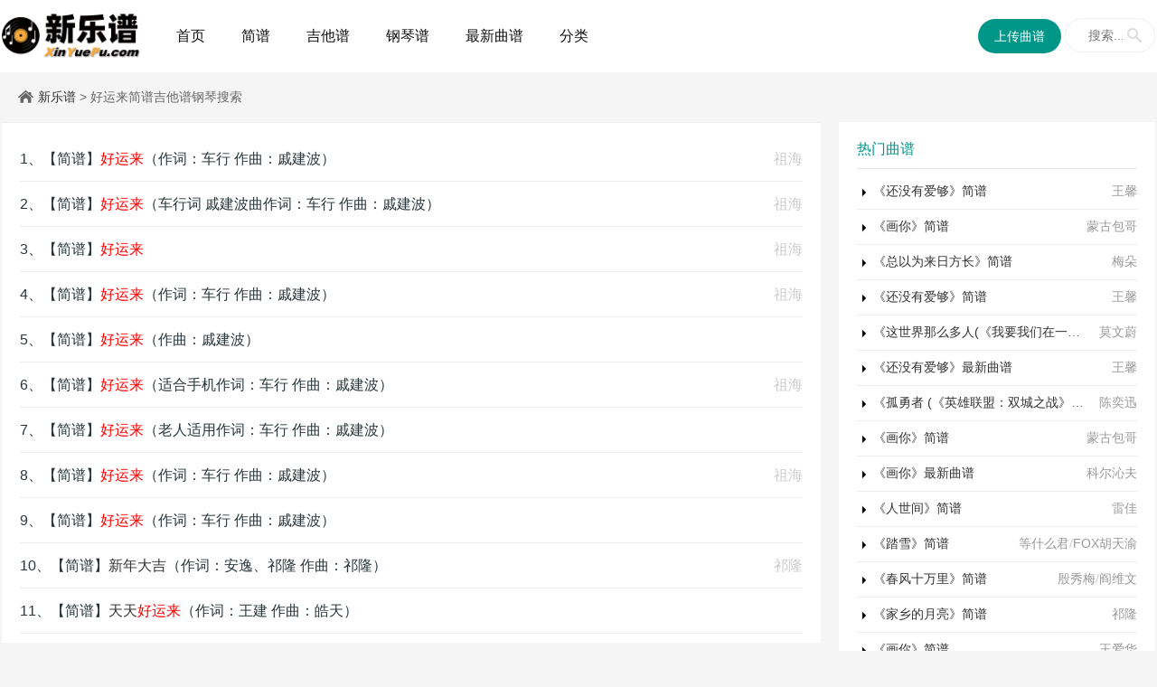

--- FILE ---
content_type: text/html; Charset=GB2312
request_url: http://www.xinyuepu.com/plus/search/?keyword=%BA%C3%D4%CB%C0%B4
body_size: 4386
content:
<!DOCTYPE html>
<html lang="zh-CN">
<head>
<meta charset="GB2312">
<meta name="viewport" content="width=device-width, initial-scale=1.0, minimum-scale=1.0, maximum-scale=1.0, user-scalable=no">
<meta name="renderer" content="webkit">
<meta name="force-rendering" content="webkit">
<meta http-equiv="Cache-Control" content="no-transform" /> 
<meta http-equiv="Cache-Control" content="no-siteapp" />
<meta name="applicable-device" content="pc,mobile">
<title> 好运来简谱吉他谱钢琴搜索-流行歌曲简谱吉他谱钢琴谱-新乐谱</title>
<meta name="keywords" content="好运来简谱,好运来吉他谱,好运来钢琴谱"/>
<meta name="description" content="提供好运来的简谱吉他谱钢琴下载。"/>
<link rel="stylesheet" href="/mb/images/iconfont.css" type="text/css">
<link rel="stylesheet" href="/mb/images/style.css?417" type="text/css">
<link href="/js/layui/css/layui.css" rel="stylesheet" media="all">
<script src="/js/jquery-2.2.4.min.js" type="text/javascript"></script>
</head>
<body>
<header class="header">
<div class="containe">
<div id="monavber" class="header-nav right" data-type="index"  data-infoid="index">   
    <div class="container">
        <h1 class="logo">
            <a href="http://www.xinyuepu.com/" title="新乐谱">
                <img class="rotate" src="/mb/images/logoa.png" alt="新乐谱"><img src="/mb/images/logo.png" alt="新乐谱">
            </a>
        </h1> 
    	<ul id="nav" class="navbar">
    		<li><a href="http://www.xinyuepu.com/">首页</a></li>
            <li><a href="/jianpu/">简谱</a></li>
            <li><a href="/jitapu/">吉他谱</a></li>
            <li><a href="/gangqin/">钢琴谱</a></li>
            <li><a href="/qupu/">最新曲谱</a></li>
            <li><a href="http://www.xinyuepu.com/leibie/">分类</a>
            	<ul class="sub-menu">
                <li><a href="/liuxing/">流行类</a></li><li><a href="/minzu/">民族类</a></li><li><a href="/shaoer/">少儿类</a></li><li><a href="/yingshi/">影视类</a></li><li><a href="/xiqu/">戏曲类</a></li><li><a href="/waiguo/">外国类</a></li>
                </ul>
            </li>
        </ul>
        <a class="moble-bars" id="btn-bars"><i class="iconfont icon-bars"></i></a>
        <a class="moble-bars" href="/plus/usercenter/" style="color:#009688"><i class="iconfont icon-user"></i></a>
    	<div class="pull-right">
    		<form name="search" method="post" action="/plus/search/" id="searchform"><a href="/plus/usercenter/" class="layui-btn layui-btn-radius upimg">上传曲谱</a>
    			<input type="text" name="KeyWord" class="search-input" placeholder="搜索...">
    			<button><i class="iconfont icon-search"></i></button>
    		</form>
    	</div>
    </div>
</div>
</div>
</header>
        <div class="breadcrumb">
            <span class="iconfont icon-home fa-fw"></span><a href='/'>新乐谱</a> >  好运来简谱吉他谱钢琴搜索
        </div>
<main class="container">
    <div class="content-wrap">
    	<section class="article">
        	<div class="archive-head">
                

				<!--列表区域开始-->
			
					<li class="headline"><span>祖海</span>1、【简谱】<a href="/qupu/202410/67725.html" target="_blank"><font color=red>好运来</font></a>（作词：车行&nbsp;作曲：戚建波）</li>
					<li class="headline"><span>祖海</span>2、【简谱】<a href="/qupu/20221/44042.html" target="_blank"><font color=red>好运来</font></a>（车行词 戚建波曲作词：车行&nbsp;作曲：戚建波）</li>
					<li class="headline"><span>祖海</span>3、【简谱】<a href="/jianpu/20213/51686.html" target="_blank"><font color=red>好运来</font></a></li>
					<li class="headline"><span>祖海</span>4、【简谱】<a href="/qupu/20213/30758.html" target="_blank"><font color=red>好运来</font></a>（作词：车行&nbsp;作曲：戚建波）</li>
					<li class="headline"><span></span>5、【简谱】<a href="/qupu/20213/30757.html" target="_blank"><font color=red>好运来</font></a>（作曲：戚建波）</li>
					<li class="headline"><span>祖海</span>6、【简谱】<a href="/qupu/20213/30756.html" target="_blank"><font color=red>好运来</font></a>（适合手机作词：车行&nbsp;作曲：戚建波）</li>
					<li class="headline"><span></span>7、【简谱】<a href="/qupu/20213/30755.html" target="_blank"><font color=red>好运来</font></a>（老人适用作词：车行&nbsp;作曲：戚建波）</li>
					<li class="headline"><span>祖海</span>8、【简谱】<a href="/qupu/20193/22929.html" target="_blank"><font color=red>好运来</font></a>（作词：车行&nbsp;作曲：戚建波）</li>
					<li class="headline"><span></span>9、【简谱】<a href="/qupu/20193/22844.html" target="_blank"><font color=red>好运来</font></a>（作词：车行&nbsp;作曲：戚建波）</li>
					<li class="headline"><span>祁隆</span>10、【简谱】<a href="/jianpu/20211/29475.html" target="_blank">新年大吉</a>（作词：安逸、祁隆 作曲：祁隆）</li>
					<li class="headline"><span></span>11、【简谱】<a href="/qupu/20218/35431.html" target="_blank">天天<font color=red>好运来</font></a>（作词：王建&nbsp;作曲：皓天）</li>

				<!--分页开始-->
			

			
            </div>
            <div class="archive-head" id="pu">
                <div style="line-height:60px;height:60px;color:#ff0000;padding-left:88px;background:url(/images/load.gif) 30px top no-repeat;">更多结果搜索中。。。</div>
            </div>
    	</section>
    </div>
    <aside class="sidebar" id="sidebar">
<dl class="function" id="divComments">
<dt class="function_t">热门曲谱</dt><dd class="function_c">
<ul>
<li><span><a href='/author/wangxin/'>王馨</a></span><a href="/jianpu/20223/48725.html">《还没有爱够》简谱</a></li>
<li><span><a href='/plus/search/?keyword=%C3%C9%B9%C5%B0%FC%B8%E7'>蒙古包哥</a></span><a href="/jianpu/20217/34508.html">《画你》简谱</a></li>
<li><span><a href='/author/meiduo/'>梅朵</a></span><a href="/jianpu/20224/49754.html">《总以为来日方长》简谱</a></li>
<li><span><a href='/author/wangxin/'>王馨</a></span><a href="/jianpu/20224/56508.html">《还没有爱够》简谱</a></li>
<li><span><a href='/author/mowenwei/'>莫文蔚</a></span><a href="/jianpu/20215/32527.html">《这世界那么多人(《我要我们在一起》电影主题曲)》简谱</a></li>
<li><span><a href='/author/wangxin/'>王馨</a></span><a href="/qupu/20224/49637.html">《还没有爱够》最新曲谱</a></li>
<li><span><a href='/author/chenyixun/'>陈奕迅</a></span><a href="/jianpu/202111/39937.html">《孤勇者 (《英雄联盟：双城之战》动画剧集中文主题曲)》简谱</a></li>
<li><span><a href='/plus/search/?keyword=%C3%C9%B9%C5%B0%FC%B8%E7'>蒙古包哥</a></span><a href="/jianpu/20224/58808.html">《画你》简谱</a></li>
<li><span><a href='/plus/search/?keyword=%BF%C6%B6%FB%C7%DF%B7%F2'>科尔沁夫</a></span><a href="/qupu/20224/50088.html">《画你》最新曲谱</a></li>
<li><span><a href='/author/leijia/'>雷佳</a></span><a href="/jianpu/20222/45543.html">《人世间》简谱</a></li>
<li><span><a href='/author/dengshenmejun/'>等什么君</a>/<a href='/plus/search/?keyword=FOX%BA%FA%CC%EC%D3%E5'>FOX胡天渝</a></span><a href="/jianpu/20221/44133.html">《踏雪》简谱</a></li>
<li><span><a href='/author/yinxiumei/'>殷秀梅</a>/<a href='/author/yanweiwen/'>阎维文</a></span><a href="/jianpu/20222/45174.html">《春风十万里》简谱</a></li>
<li><span><a href='/author/qilong/'>祁隆</a></span><a href="/jianpu/20224/49863.html">《家乡的月亮》简谱</a></li>
<li><span><a href='/author/wangaihua/'>王爱华</a></span><a href="/jianpu/202112/41379.html">《画你》简谱</a></li>
<li><span><a href='/plus/search/?keyword=%CE%E2%C3%CE%D1%A9'>吴梦雪</a></span><a href="/qupu/202111/39971.html">《敕勒歌》最新曲谱</a></li></ul>
</dd>
</dl>
<dl class="function" id="divComments">
<dt class="function_t">推荐曲谱</dt><dd class="function_c">
<ul>
<li><span><a href='/plus/search/?keyword=%B0%A2%C0%E6%D4%C1'>阿梨粤</a></span><a href="/jianpu/20224/49998.html">《晚风心里吹》简谱</a></li>
<li><span><a href='/author/hanlei/'>韩磊</a></span><a href="/jianpu/202110/37938.html">《天地我来过（电影《长津湖》片尾歌）》简谱</a></li>
<li><span><a href='/author/ayouyou/'>阿悠悠</a></span><a href="/jianpu/202110/38522.html">《问情》简谱</a></li>
<li><span><a href='/author/maobuyi/'>毛不易</a></span><a href="/jianpu/202112/42302.html">《无名的人(电影《雄狮少年》主题曲)》简谱</a></li>
<li><span><a href='/plus/search/?keyword=%C0%B4%D2%BB%CD%EB%C0%CF%D3%DA'>来一碗老于</a></span><a href="/jianpu/20219/37636.html">《解药（新版）》简谱</a></li>
<li><span><a href='/plus/search/?keyword=%B0%A2%C0%E6%D4%C1'>阿梨粤</a></span><a href="/jianpu/202112/42462.html">《秒针》简谱</a></li>
<li><span><a href='/author/liyugang/'>李玉刚</a></span><a href="/jianpu/20221/43380.html">《华夏》简谱</a></li>
<li><span><a href='/author/liuhuan/'>刘欢</a></span><a href="/jianpu/20222/45213.html">《长津湖(《长津湖之水门桥》电影主题歌)》简谱</a></li>
<li><span><a href='/author/dahuan/'>大欢</a></span><a href="/jianpu/20218/36116.html">《奈何桥上》简谱</a></li>
<li><span><a href='/author/yiyangqianxi/'>易烊千玺</a></span><a href="/jianpu/20222/45214.html">《雪花(《长津湖之水门桥》电影主题歌)》简谱</a></li>
<li><span><a href='/author/zhangbichen/'>张碧晨</a></span><a href="/jianpu/202112/41367.html">《镌刻(《斛珠夫人》电视剧片头曲)》简谱</a></li>
<li><span><a href='/author/yangzi/'>杨紫</a>/<a href='/author/xiaozhan/'>肖战</a></span><a href="/jianpu/20223/49216.html">《余生，请多指教》简谱</a></li>
<li><span><a href='/plus/search/?keyword=%C2%BD%BB%A2'>陆虎</a>/<a href='/plus/search/?keyword=%B0%D7%C2%B9'>白鹿</a></span><a href="/jianpu/20218/35721.html">《紫钗记（《玉楼春》影视剧插曲）》简谱</a></li>
<li><span><a href='/author/zhoushen/'>周深</a></span><a href="/jianpu/20222/46117.html">《在意(《相逢时节》电视剧片尾曲)》简谱</a></li>
<li><span><a href='/plus/search/?keyword=%D5%C5%DC%E7'>张茜</a></span><a href="/jianpu/20218/35474.html">《用力活着》简谱</a></li></ul>
</dd>
</dl>
</aside>
</main>
<footer class="footer">
	<div class="footer-ju">
		<p><a href="http://www.gname.com.ph/news/gadv.html" rel="nofollow">广告合作</a></p>
	    <p>新乐谱 Copyright &copy; 2015-2026 Powered by www.xinyuepu.com 版权所有</p>
        <p>本站歌谱部分来源于网友上传及网络转载，如涉及版权及隐私问题，请联系本站及时删除！</p>
	    <p><a href="https://beian.miit.gov.cn" rel="nofollow" target="_blank">桂ICP备15005424号-2</a></p>
		
	</div>
</footer>
<script src="/js/function.js"></script>
<div id="backtoTop" data-action="gototop">
	<canvas id="backtoTopCanvas" width="45" height="45"></canvas>
	<div class="per">
	</div>
</div>
<script type="text/javascript">
$('#pu').load("/s.asp?pu=好运来");
</script>
</body>
</html>

--- FILE ---
content_type: text/css
request_url: http://www.xinyuepu.com/mb/images/iconfont.css
body_size: 4319
content:
@font-face {font-family: "iconfont";
  src: url('iconfont.eot?t=1587101966760'); /* IE9 */
  src: url('iconfont.eot?t=1587101966760#iefix') format('embedded-opentype'), /* IE6-IE8 */
  url('[data-uri]') format('woff2'),
  url('iconfont.woff?t=1587101966760') format('woff'),
  url('iconfont.ttf?t=1587101966760') format('truetype'), /* chrome, firefox, opera, Safari, Android, iOS 4.2+ */
  url('iconfont.svg?t=1587101966760#iconfont') format('svg'); /* iOS 4.1- */
}

.iconfont {
  font-family: "iconfont" !important;
  font-size: 16px;
  font-style: normal;
  -webkit-font-smoothing: antialiased;
  -moz-osx-font-smoothing: grayscale;
}

.icon-zuoqu:before {
  content: "\e601";
}

.icon-tubiao215:before {
  content: "\e612";
}

.icon-home:before {
  content: "\e624";
}

.icon-bars:before {
  content: "\e9ee";
}

.icon-eye:before {
  content: "\e6a1";
}

.icon-clock:before {
  content: "\e689";
}

.icon-search:before {
  content: "\e7c1";
}

.icon-email:before {
  content: "\eb34";
}

.icon-weixin:before {
  content: "\e65d";
}

.icon-folderopen:before {
  content: "\e702";
}

.icon-weibo:before {
  content: "\e869";
}

.icon-user:before {
  content: "\e66f";
}

.icon-calendar:before {
  content: "\e638";
}

.icon-angle-up:before {
  content: "\e84d";
}

.icon-angle-right:before {
  content: "\e84e";
}

.icon-angle-left:before {
  content: "\e84f";
}



--- FILE ---
content_type: text/css
request_url: http://www.xinyuepu.com/mb/images/style.css?417
body_size: 16207
content:
@charset "gb2312";abbr,address,article,aside,audio,b,blockquote,body,canvas,caption,cite,code,dd,del,details,dfn,div,dl,dt,em,fieldset,figcaption,figure,footer,form,h1,h2,h3,h4,h5,h6,header,hgroup,html,i,iframe,img,ins,kbd,label,legend,li,mark,menu,nav,object,ol,p,pre,q,samp,section,small,span,strong,sub,summary,sup,table,tbody,td,tfoot,th,thead,time,tr,ul,var,video{margin:0;padding:0;outline:0;border:0;background:0 0;font-size:100%}
.fl{float:left}
.fr{float:right}
.clear{clear:both}
.ellipsis{overflow:hidden;text-overflow:ellipsis;white-space:nowrap}
*{-webkit-box-sizing:border-box;-moz-box-sizing:border-box;box-sizing:border-box}
:after,:before{-webkit-box-sizing:border-box;-moz-box-sizing:border-box;box-sizing:border-box}
html{font-size:10px;-webkit-tap-highlight-color:transparent}
body{background:#f5f5f5;color:#666;font-size:14px;font-family:Helvetica,Arial,sans-serif;line-height:1.42857143}
a{color:#333;margin:0;padding:0;background:0 0;vertical-align:baseline;text-decoration:none;-webkit-transition:all .3s ease;-o-transition:all .3s ease;transition:all .3s ease}
a:focus,a:hover{color:#009688;text-decoration:none;cursor:pointer}
article,aside,details,figcaption,figure,footer,header,hgroup,main,menu,nav,section{display:block}
nav ul{list-style:none}
nav ul{list-style:none}
blockquote,q{quotes:none}
blockquote:after,blockquote:before,q:after,q:before{content:none}
img{margin:0;padding:0;height:auto;max-width:100%}
ins{color:#323841;text-decoration:none}
mark{background-color:#ff9;color:#323841;font-weight:700;font-style:italic}
.aligncenter{clear:both;display:block;margin-right:auto;margin-left:auto}
.mt10{margin-top:10px}
.mr0{margin-right:0!important}
.container{margin:0 auto;padding:0 2px;max-width:1280px}
.containe{position:relative;margin:0 auto;color:#fff}
.header{display:block;width:100%;background-size:100% 100%}
.logo{float:left}
.logo img{height:54px}
.blog-info{padding-top:18px;color:#5c5c5c}
.blog-name{margin-bottom:15px;color:#fff;font-weight:800;font-size:26px;line-height:26px;width:60%;float:left}
.blog-text{color:#ccc;font-size:14px；
	overflow:hidden!important;text-overflow:ellipsis;margin-bottom:60px;width:60%;float:left;height:40px;line-height:28px}
.blog-data{color:#ccc}
.blog-data .blog-num{margin-right:26px;font-size:14px;line-height:42px}
.blog-data .blog-num b,.blog-data .blog-time b,.blog-data .blog-view b{margin-left:15px;color:#111;font-size:26px}
.blog-data .blog-view{margin-left:30px;font-size:14px;line-height:42px}
.blog-data .blog-time{margin-left:50px;font-size:14px;line-height:42px}
.blog-login{position:absolute;top:87px;right:0;display:block}
.blog-login .btn{display:inline-block;padding:0 30px;height:40px;border-radius:20px;background:#111;color:#fff;font-size:16px;line-height:40px}
.blog-login .btn i{padding-right:5px}
h1.logo{padding-top:12px;margin-right:20px;}
#monavber{height:80px;position:fixed;top:0;left:0}
.breadcrumb{margin-top:80px!important}
.index-breadcrumb{padding-top:80px}
.navbar li a{-webkit-transition:color .3s;-moz-transition:color .3s;transition:color .3s}
.navbar li a::before,.navbar li.active::before{position:absolute;top:20px;left:50%;color:transparent;content:'◆';text-shadow:0 0 transparent;font-size:1.2em;-webkit-transition:text-shadow .3s,color .3s;-moz-transition:text-shadow .3s,color .3s;transition:text-shadow .3s,color .3s;-webkit-transform:translateX(-50%);-moz-transform:translateX(-50%);transform:translateX(-50%);pointer-events:none}
.navbar li.active::before{top:47px}
.navbar li a:focus::before,.navbar li a:hover::before{color:#111;text-shadow:10px 0 #111,-10px 0 #111}
.navbar li a:focus,.navbar li a:hover{color:#111}
.navbar li.active::before{color:#111;text-shadow:10px 0 #111,-10px 0 #111}
.header-nav{position:relative;z-index:9999;width:100%;background-color:#fff}
.navbar{position:relative;z-index:1;float:left}
.navbar li{position:relative;float:left;display:block;text-align:center}
.navbar li a{font-size:16px;}
.navbar > li > a{display:block;padding:0 20px;color:#111;font-weight:500;font-size:16px;height:80px;line-height:80px}
.navbar li.active a,.navbar li.on a{color:#009688}
.navbar li a:hover,.navbar li.current-menu-item a,.navbar li.current-post-parent a,.navbar li.current_page_item a{color:#009688}
.header .moble-bars{display:none}
.header #monavber>div>ul>li:hover>ul{display:block;box-shadow: 0 3px 14px 0 rgba(199,209,215,.4);}
.header #monavber>div>ul>li>ul{position:absolute;top:100%;right:-40%;display:none;width:140%;background-color:#fff;text-align:center;transition:.3s all}
.header #monavber>div>ul>li>ul>li a{float:none;display:block;}
.header #monavber>div>ul>li>ul>li,.header menu>ul>li>ul>li>a{margin:0;padding:0;width:100%;color:#686967!important;font-size:14px;line-height:50px;height:50px;}
.header #monavber>div>ul>li>ul{padding:20px 0;}
.header #monavber>div>ul>li>ul>.on{}
.header #monavber>div>ul>li>ul>.on a{}
select{margin:0;width:100%;height:25px;background:#fff;line-height:25px}
.pull-right{position:relative;float:right!important;margin-top:20px}
.pull-right form input{padding:5px 35px 5px 25px;width:100px;height:38px;outline:0;border:1px solid #efefef;border-radius:25px;background:#fff;font-size:14px;transition:width .3s linear}
.pull-right form input:focus{width:130px}
.pull-right form button{position:absolute;top:10px;right:15px;margin:0;padding:0;outline:0;border:none;background:0 0;color:#ddd;font-weight:300;font-size:17px;line-height:normal;cursor:pointer}
.breadcrumb{clear:both;overflow:hidden;margin:0 auto;padding:10px 20px;height:35px;max-width:1280px;line-height:35px}
.fa-angle-right,.fa-bullhorn{margin:0 4px;font-size:30px；}
.slider{overflow:hidden;margin:0 auto;max-width:1280px;height:300px!important;margin-bottom:20px}
.slider .slideBox{position:relative;margin-bottom:20px;width:100%;height:300px}
.slider .slideBox .bd{position:relative;z-index:0;height:300px!important}
.slideBox .bd ul li,.slider .slideBox .bd ul{width:100%!important}
.slider .slideBox .bd img{width:100%;height:300px!important}
.slideBox .next,.slideBox .prev{position:absolute;top:40%;z-index:10;width:38px;height:60px;line-height:50px;font-size:30px;color:#fff;background:#000;cursor:pointer;opacity:0.5;}
.slideBox .prev{left:0;border-radius:0 200px 200px 0;padding-left:10px;}
.slideBox .next{right:0;border-radius:200px 0 0 200px;padding-left:12px;}
.slideBox .next:hover,.slideBox .prev:hover{opacity:.8}
.slideBox .hd{position:absolute;bottom:0;left:0;z-index:1;width:100%;height:60px;text-align:center;line-height:60px}
.slideBox .hd ul li{display:inline-block;margin:0 4px 5px 4px;width:11px;height:11px;opacity:.8;cursor:pointer;color:#fff}
.slideBox .hd ul .on{opacity:1;color:#111;opacity:.8}
.recommend{margin-bottom:20px}
.first_pro{width:48.73%;background-color:#fff;border:1px solid #eee;margin:0 20px 0 0}
.first_pro:nth-child(2n+0){margin-right:0}
.first_pro .first_pic{width:100%;height:260px;position:relative;overflow:hidden}
.first_pro .first_pic img{display:block;height:260px;width:100%}
.first_pro .first_article{position:relative;left:0;bottom:165px;background:rgba(255,255,255,.7);width:92%;padding:15px;margin:15px}
.first_pro .first_article h2{font-size:22px;line-height:28px}
.first_pro .first_article h2 a{font-size:20px}
.first_pro .first_article h2 a:hover{font-size:20px;}
.first_pro .first_article p{font-size:14px;color:#444;line-height:20px;padding:10px 0 8px}
.first_article .article_bottom span{padding-right:10px;color:#666;font-size:12px}
.first_article .article_bottom span i{padding-right:8px}
.content-wrap{float:left;width:100%;margin-top:20px}
.article{margin-right:370px;min-height:600px}
.archive-head{position:relative;overflow:hidden;margin-bottom:10px;padding:15px 20px 10px;border-top:1px solid #eee;background-color:#fff}
.headline h1{float:left}
.headline{list-style:none;position:relative;height:50px;border-bottom:1px solid #ecedee;color:#2a363c;font-size:16px;line-height:50px; overflow:hidden;}
.headline span{float:right;color:#ccc;}
i.icon-folderopen{float:left;margin: 10px;;width:30px;height:30px;background-color:#2a363c;color:#FFF;text-align:center;font-size:14px;line-height:30px}
i.fa-rss{float:right;margin:6px 0 0 20px;color:#111}
.headline:before{position:absolute;bottom:-2px;left:0;width:28px;height:2px;content:""}
.archive-list p{line-height:22px}
.post{position:relative;overflow:hidden;margin-bottom:16px;padding:30px;border:1px solid #eee;border-radius:2px;background-color:#fff;-webkit-transition:all .4s ease;transition:all .4s ease}
.post:hover{box-shadow:6px 6px 16px rgba(0,0,000,.3)}
.article_top{color:red;padding-right:5px}
.istop{padding:15px 30px}
.post header{position:relative}
.post header h2{padding-bottom:16px;font-size:18px;line-height:24px;}
.istop .post-title{font-size:18px}
.post-img{position:relative;float:left;margin-right:3%;height:174px;width:280px}
.post-img img{width:280px}
.post-img .mask-tags{position:absolute;top:0;left:0;z-index:50;display:block;padding:5px 10px;background-color:#111;color:#fff;font-size:12px;opacity:.8;}
.post-img .mask-tags a{color:#fff}
.post-text{display:block;font-size:14px;line-height:24px;color:#888}
.post footer{margin:8px 0 0;height:auto;color:#999}
.post footer span{display:inline-block;margin-right:10px;color:#c5c5c5;font-size:13px}
.post footer span a{color:#999}
.post footer span .fa{display:inline-block;margin-right:4px;width:13px;font-size:13px}
#content-index-control{position:absolute;top:3px;right:5px;color:red;cursor:pointer}
#content-index-wrap{position:relative;float:right;margin:10px 0 0;max-width:280px;background:#fff;font-size:14px}
#content-index{float:right;margin-left:5px;padding:0 6px 0 10px;min-width:120px;border:1px solid #DEDFE1;background:#F7F7F7;line-height:24px}
#content-index b{display:block;font-weight:700;line-height:30px}
#index-ul{margin:0;padding-bottom:5px;border-top:1px dashed #DDD}
#index-ul li{margin:3px 0 3px 20px;padding:0;background:none repeat scroll 0 0 transparent;list-style-type:decimal}
#index-ul li:before{content:""}
#index-ul a{text-decoration:none}
.pagination{padding:24px 0 30px;text-align:center}
.pagination ul{display:inline-block;margin-left:0;margin-bottom:0;padding:0}
.pagination ul>li{display:inline}
.pagination ul>li>a,.pagination ul>li>span{margin:0 5px;float:left;padding:8px 20px 7px;text-decoration:none;background-color:#ddd;color:#666;opacity:.7}
.pagination-multi ul>li>a,.pagination-multi ul>li>span{padding:8px 13px;margin:0 6px;font-size:12px;border-radius:100px}
.pagination ul>li>a:focus,.pagination ul>li>a:hover{opacity:1}
.pagination ul>.active>a,.pagination ul>.active>span{background-color:#111;color:#fff;border-radius:100px}
.pagination ul>.active>a,.pagination ul>.active>span{cursor:default}
.pagination ul>.disabled>a,.pagination ul>.disabled>a:focus,.pagination ul>.disabled>a:hover,.pagination ul>.disabled>span,.pagination ul>li>span{color:#999;background-color:transparent;cursor:default}
.pagination ul>li.next-page>a{background-color:#111;color:#fff}
.indexpic{width:400px;}
.fa-fw{margin-right:5px;font-size:14px;}
.a1,.a2 {float:left;width:49%}
.a1 {margin-right:2%;}
.rotate{
    animation: que 8s linear infinite;
}
.cdtit h3.on,.cdtit h3.off{padding:0;text-align:center;}.cdtit .on{width:104px;color:#FFF;background: #009688;border-radius:7px 7px 0 0;cursor:pointer;}.cdtit .off{width:103px;color:#009688;}.none {display:none;}
.cdtit{position:relative;height:40px;border-bottom:1px #009688 solid;clear:both;margin-bottom: 5px;}
.cdtit h3{float:left;line-height:40px;font-size:16px;padding:0 1em;}
#aside_hot_tag ul li{float:left; margin:3px;}
#test1 { display:none;}
@media(max-width:767px){
.pagination-multi ul>li>a{padding:8px 20px}
}
.sidebar{position:relative;float:left;margin-left:-350px;width:350px;margin-top:20px}
.function{overflow:hidden;margin-bottom:20px;padding:20px;background-color:#fff}
#divComments li{padding-bottom:10px;border-bottom:1px solid #eee;background:url(3j.png) left 2px no-repeat;padding-left:18px;overflow:hidden;text-overflow:ellipsis;white-space: nowrap;}
#divComments li:last-child{border-bottom:none;}
.function_t{position:relative;margin-bottom:16px;padding-bottom:10px;border-bottom:1px solid #ebebeb;font-size:16px;color:#009688;}
.function_t span{float:right;font-size:14px;}
.function_t span a{background:#009688;padding: 3px 8px;border-radius: 12px;color:#fff;font-weight:none;}
.function_t:after{position:absolute;bottom:-1px;left:0;width:70px;height:1px;background:#e5e6e0;content:""}
.function ul{margin:0;list-style:none}
.divCatalog li{float:left;width:33.33333%}
#aside_hot li,#aside_new li,#aside_random li{position:relative;overflow:hidden;margin-top:20px}
#aside_hot li .previous-one-img,#aside_new li .previous-one-img,#aside_random li .previous-one-img{position:relative;float:left;margin-top:3px;width:75px;height:auto;max-height:75px}
#aside_hot li .previous-one-img img,#aside_new li .previous-one-img img,#aside_random li .previous-one-img img{width:76px;height:60px}
#aside_hot li .previous-recent-title,#aside_new li .previous-recent-title,#aside_random li .previous-recent-title{margin-left:90px}
#aside_hot li .previous-recent-title h4,#aside_new li .previous-recent-title h4,#aside_random li .previous-recent-title h4{margin-bottom:0;font-weight:400;font-size:14px;line-height:1.6}
#aside_hot li .previous-recent-title span,#aside_new li .previous-recent-title span,#aside_random li .previous-recent-title span{color:#9A9A9A;font-size:12px}
.social .ul{text-align:center}
.social p.title{position:relative;overflow:initial;margin:0 10px;margin-bottom:35px;padding:0;border-bottom:solid 1px #EAEAEA;color:#444;text-align:center;font-size:16px}
.social p.title span{position:relative;bottom:-11px;padding:0 10px;background:#FFF}
.social a.social_a{display:inline-block;width:50px;height:50px;-webkit-border-radius:50px;-moz-border-radius:50px;border-radius:25px;color:#666;text-align:center;font-size:20px;line-height:50px;margin-right:10px}
.fa-envelope-o,.fa-qq,.fa-star,.fa-users,.fa-wechat{font-size:20px}
.fa-star{font-size:20px}
.social a.social_weixin:hover .weixin{display:block}
.social a.social_weixin .weixin{position:absolute;top:130px;left:80px;z-index:999;display:none;padding:5px;width:130px;height:130px;box-shadow: 0 1px 8px 0 rgba(165, 165, 165, 0.8);}
.widget-thumb{margin:10px 0;height:auto;min-height:55px}
.widget-thumb .post-thumbnail{float:left;margin:0 10px 0 0}
.widget-thumb .post-thumbnail img{padding:4px;width:55px;height:55px;border:1px solid #eee;-webkit-border-radius:27px;-moz-border-radius:27px;border-radius:27px;background:#fff;-webkit-transition:.4s;-webkit-transition:-webkit-transform .4s ease-out;-moz-transition:-moz-transform .4s ease-out;transition:transform .4s ease-out}
.widget-thumb .post-thumbnail:hover img{border:1px solid #ccc;-webkit-box-shadow:0 0 10px #fff;box-shadow:0 0 10px #fff;-webkit-transform:rotateZ(360deg);-moz-transform:rotateZ(360deg);transform:rotateZ(360deg)}
.widget-thumb a{line-height:24px}
.widget-thumb span.date{margin:5px 0 0 10px;color:#AAA;font-size:85%}
#comment{background:#fff;padding-top:40px;margin-bottom:22px}
#comments-title{padding-top:100px;margin-top:-100px}
.c-title{font-size:18px;font-weight:500;color:#222}
.comment-disable{padding:1.5em;color:#888;text-align:center}
.comment-disable i.iconfont{padding-right:5px;color:#666;font-size:18px}
.comment-num{color:#999;font-size:16px}
.comment-num .emphasize{color:#f33}
.no-comment{color:#999;text-align:center}
.no-comment i.iconfont{font-size:60px;color:#ddd;display:block;margin-top:-20px;height:90px}
.comment-msg{padding:1.5em 0;overflow:hidden;border-top:1px solid #ddd}
.comment-list .ul{list-style:none;border-top:1px solid #ededed}
.comment-list .li{overflow:hidden;padding:1em}
.comment-list .li:hover{background:#f8f8f8}
.comment-list .li img{width:50px;height:50px;border-radius:100px;}
.comment-list .li:hover img{}
.comment-list .li .clbody{margin-left:70px}
.comment-list .ul .ul{margin-left:4%}
.comment-list .title{font-size:18px;padding:10px 0;color:#222;}
.compost .com-info{margin-bottom:10px;}
.compost .com-info li{float:left;margin-bottom:1em;width:38.3%;padding-right:3%;position:relative;list-style:none;}
.compost .com-info li:nth-child(2){padding-right:0}
.compost .com-info li .verify{position:absolute;right:0%;top:0;z-index:1;height:40px}
.compost .com-info li .verify img{height:100%;border:1px solid #ddd}
.compost .com-info li input{width:100%;height:40px;line-height:40px;padding-left:4px;border:1px solid #ddd;border-radius:3px;text-indent:10px}
.compost .com-name{padding:1em 0 1em .2em}
#cancel-reply{color:#111}
#txaArticle{border-radius:3px;text-indent:5px;margin:0 0 20px 0;padding:5px;width:98%;border:1px solid #ddd;background:#fff;-webkit-appearance:none;font-size:14px}
.com-submit{border-radius:3px;border:none;cursor:pointer;height:40px;line-height:40px;background-color:#111;color:#fff;padding:0 20px;font-size:14px;opacity:.8;}
.com-submit:hover{opacity:1;}
.comment-list .cinfo{height:25px}
.comment-list .clbody .p{word-wrap:break-word}
.cinfo .author{color:#4398ed}
span.cy-info{color: #4398ed;font-size: 14px;font-family: "Microsoft YaHei";}
.cy-number{color: #4398ed;font-size: 20px;margin: 0 5px;font-family: Impact;}
.c-time{color:#999;font-size:12px;margin-left:20px;}
.comment-at{color:#111}
.reply-a{opacity:.5}
.comment-list li:hover .reply-a{opacity:1}
.divContorPanel ul{text-align:center}
.cp-hello{color:#666;font-size:14px;line-height:35px}
.cp-login{color:#666;font-size:14px;line-height:35px}
.cp-vrs{font-size:14px;line-height:35px}
.divArchives li,.divAuthors li,.divCatalog li,.divFavorites li,.divLinkage li,.divNavBar li,.divStatistics li{margin-bottom:5px;padding-bottom:5px}
.divArchives li a,.divAuthors li a,.divCatalog li a,.divFavorites li a,.divLinkage li a,.divMisc li a,.divNavBar li a,.divStatistics li{margin-right:0;color:#555;font-size:14px;-webkit-transition:.3s;-moz-transition:.3s;-o-transition:.3s;-ms-transition:.3s}
.divArchives li:hover a,.divAuthors li:hover a,.divCatalog li:hover a,.divFavorites li:hover a,.divLinkage li:hover a,.divNavBar li:hover a,.divStatistics li:hover{padding-left:20px;-webkit-transition:.3s;-moz-transition:.3s;-o-transition:.3s;-ms-transition:.3s}
.divMisc a{float:left;margin-right:10px;padding-top:18px;padding-bottom:18px;width:43%}
#divTags li{border:1px solid #f7f7f7;font-weight:400;font-size:16px;line-height:40px;text-align:center}
#divTags a{color:#666;}
#divLinkage a{float:left;width:50%;padding-top:10px}
#divTags a:hover{color:#ff0000;}
#aside_hot_tag2 ul a {display: inline-block;margin: 0 10px 10px 0;padding: 0 6px;border: 1px solid #e5e5e5;font-weight: 400;line-height: 30px;width: 30%;float: left;height: 30px;overflow: hidden;text-align:center}
.function_c ul li{margin-top:10px;}
.function_c ul li span{float:right;margin-left:10px;color:#ccc}
.function_c ul li span a,.headline span a{color:#999}
.function_c ul li span a:hover,.headline span a:hover{color:#ff0000}
.divCalendar table{margin-top:10px;width:100%;table-layout:fixed;font-size:13px}
.divCalendar caption{height:35px;border:1px solid #e0e1e2;background-color:#fbfbfb;text-align:center;font-weight:700;font-size:13px;line-height:35px}
.divCalendar caption a{color:#555}
.divCalendar th{height:26px;border:1px solid #e0e1e2;background-color:#fbfbfb;color:#555;text-transform:uppercase}
.divCalendar td{border:1px solid #e0e1e2;color:#666;text-align:center;line-height:30px}
.divCalendar td a{display:block;background:#DC6460;color:#fff;line-height:30px}
.divSearchPanel input[type=text]{margin-left:5px;padding-left:10px;width:70%;height:34px;outline:0;border:1px solid #E8E9E7;background:#fff;vertical-align:bottom}
.divSearchPanel input[type=submit]{padding-right:15px;padding-left:15px;width:27%;outline:0;border:2px solid #e5e6e0;background:#e5e6e0;color:#aaa;font-weight:700;font-size:14px;line-height:28px;cursor:pointer}
.article-container{margin:0 0 20px;padding:20px 6px;border:1px solid #eee;background:#fff}
.article-header{padding:0 20px 10px;border-bottom:1px solid #e3e3e3}
.article-header h1{color:#444}
.article-padding{padding:20px 0 0}
.article-title{margin-top:0;margin-bottom:12px;text-align:center;font-size:26px}
.article-meta{text-align:center}
.article-meta span{display:inline-block;margin-right:10px;color:#999;font-size:13px}
.article-meta span a{display:inline-block;color:#999;font-size:13px}
.article-meta span .fa{display:inline-block;margin-right:4px;width:13px;font-size:13px}
.article-content{overflow:hidden;padding:18px 0 0;word-wrap:break-word;line-height:25px;text-align:center;}
.article-content p{color:#555;font-size:14px}
.article-content img{height:auto;max-width:100%}
.article-content h2,.article-content h3,.article-content h4,.article-content h5{margin:25px 0;padding:0;color:#555;font-weight:700;padding:10px 0 10px 10px}
.article-content h2,.article-content h3,.article-content h4,.article-content h5{border-left:5px solid #e5e6e0;font-weight:700;font-size:22px;line-height:20px}
.article-content h3{font-size:18px}
.article-content{list-style-type:inherit;}
.article-content h4{font-size:15px}
.article-content h5{font-size:14px}
.article-content ol,.article-content ul{}
.article-content ul{}
.article-content ol{}
.article-content li{margin-bottom:6px}
.article-content p{padding:0 0 8px 0;word-wrap:break-word;line-height:190%}
.article-content pre{word-wrap:break-word}
.article-content table{margin-bottom:18px;width:100%;border-top:solid 1px #ddd;border-left:solid 1px #ddd}
.article-content table th{background-color:#f9f9f9;text-align:center}
.article-content table td,.article-content table th{padding:5px 10px;border-right:solid 1px #ddd;border-bottom:solid 1px #ddd}
.article-content a{color:#333;text-decoration:underline}
.article-content a:hover{color:#111}
.article-content pre,.comment pre{margin:20px 0;padding:10px 15px;border:none;background:#272822;color:#F8F8D4;font:13px/20px 'courier new'}
.article-content blockquote{margin:30px 30px;padding:15px 20px 1px;border-left:5px solid #EEE;color:#999;font-size:16px}
.article-content blockquote p{margin:0;margin-bottom:10px;padding:0}
.post-copyright{margin-top:40px;padding:5px 0;padding-right:30px;background-color:#eee;color:#aaa;text-align:center;font-size:12px}
.article-content embed{display:block;margin-right:auto;margin-left:auto;max-width:100%}
.post-copyright a,.post-copyright a:hover{color:#aaa;text-decoration:none}
.page-post .action-share{margin-bottom:20px;padding:0 0 30px 0;height:50px}
.content-index{position:relative;padding:10px;max-width:30%;border:1px solid #ddd;background:#f8f8f8;font-size:12px;line-height:160%}
.content-index-title{margin:0 0 3px 0;padding:0;font-weight:700;font-size:130%}
.content-index-toctoggle{font-size:9pt}
.content-index ul{margin:0!important;padding:0!important;list-style:none;font-size:100%}
.content-index ul li{margin-bottom:0;list-style:inside}
.content-index li a em{padding-right:5px;font-weight:700;font-style:normal;font-size:68%}
.content-index ul.children{padding-left:0;list-style:none}
.tooltip-trigger{position:relative;text-indent:0}
.tooltip{position:absolute;z-index:99;display:block;visibility:visible;white-space:pre;font-size:12px;line-height:20px;opacity:0;filter:alpha(opacity=0)}
.tin .tooltip-inner{background:#e5e6e0;color:#fff}
.tin .tooltip.top .tooltip-arrow{border-top-color:#e5e6e0}
.tooltip.in{opacity:.8;filter:alpha(opacity=80)}
.tooltip.top{margin-top:-3px;padding:5px 0}
.tooltip.right{margin-left:3px;padding:0 5px}
.tooltip.bottom{margin-top:3px;padding:5px 0}
.tooltip.left{margin-left:-3px;padding:0 5px}
.tooltip-inner{padding:5px 8px;max-width:200px;border-radius:4px;background-color:#000;color:#fff;text-align:center;text-decoration:none}
.tooltip-arrow{position:absolute;width:0;height:0;border-color:transparent;border-style:solid}
.tooltip.top .tooltip-arrow{bottom:1px;left:50%;margin-left:-5px;border-width:5px 5px 0;border-top-color:#000}
.tooltip.top-left .tooltip-arrow{bottom:0;left:5px;border-width:5px 5px 0;border-top-color:#000}
.tooltip.top-right .tooltip-arrow{right:5px;bottom:0;border-width:5px 5px 0;border-top-color:#000}
.tooltip.right .tooltip-arrow{top:50%;left:0;margin-top:-5px;border-width:5px 5px 5px 0;border-right-color:#000}
.tooltip.left .tooltip-arrow{top:50%;right:0;margin-top:-5px;border-width:5px 0 5px 5px;border-left-color:#000}
.tooltip.bottom .tooltip-arrow{top:0;left:50%;margin-left:-5px;border-width:0 5px 5px;border-bottom-color:#000}
.tooltip.bottom-left .tooltip-arrow{top:0;left:5px;border-width:0 5px 5px;border-bottom-color:#000}
.tooltip.bottom-right .tooltip-arrow{top:0;right:5px;border-width:0 5px 5px;border-bottom-color:#000}
.entry-meta{overflow:hidden;margin-top:10px}
.bdshare{float:right}
.title .post-tag{float:right;margin:5px 0 5px 0}
.title .post-tag a{margin-right:5px;padding:3px 8px;border:1px solid #eee}
.post-navigation{clear:both;overflow:hidden;margin:10px 0 0;padding:20px 0;background-color:#fff}
.post-navigation div{position:relative;display:block;width:48%;color:#999;font-size:14px}
.post-previous{float:left;padding-left:40px}
.post-next{float:right;padding-right:40px;text-align:right}
.post-navigation div span{display:block;color:#999;font-size:80%}
.post-navigation div a:after{position:absolute;top:34%;margin-top:-11px;height:22px;color:#EDEDED;font-size:56px;line-height:22px}
.post-previous a:after{left:0;content:'<'}
.post-next a:after{right:0;content:'>'}
.authorbio{padding-top:20px;border:1px solid #eee;border-radius:2px;background:#fcfcfc;box-shadow:0 1px 1px rgba(0,0,0,.04);text-align:left;}
.authorbio img:hover{border:1px solid #ccc;-webkit-box-shadow:0 0 10px #fff;box-shadow:0 0 10px #fff;-webkit-transform:rotateZ(360deg);-moz-transform:rotateZ(360deg);transform:rotateZ(360deg)}
.author_info{height:64px;border-bottom:1px solid #ddd;padding:0 20px;}
.author_info .author_detail .author-name span.author_font{font-size:18px;padding-right:16px;}
.author_info .author_detail ,.author_info .author_detail .author_bref{white-space: nowrap;overflow: hidden;text-overflow: ellipsis;}
.author_info .author_detail .author-name span.author_t{border:1px solid #ff4b4b;padding: 1px 4px;border-radius: 4px;font-size:12px;color: #ff4b4b;}
.author_info .author_detail .author_bref{padding-top:6px;color: #999;font-size: 12px;height: 24px;overflow: hidden;white-space: nowrap;}
.authorbio .author_info .avatar{float:left;margin:0 10px 0 0;padding:0;width:50px;height:50px}
.authorbio .author_info img{float:left;margin:10px;padding:4px;width:64px;height:64px;-webkit-border-radius:37px;-moz-border-radius:37px;border-radius:37px;background:#fff;-webkit-transition:.4s;-webkit-transition:-webkit-transform .4s ease-out;-moz-transition:-moz-transform .4s ease-out;transition:transform .4s ease-out}
.spostinfo {height:310px;margin-bottom: 4px;overflow-x:hidden;overflow-y:auto;text-align:center}
.spostinfo li{margin-top:1px;font-size:14px;line-height:25px}
.spostinfo li{list-style:none;}
.nb{padding:12px 0;border-bottom:none}
#archive-head .follows{width:auto}
#archive-head .follows li{float:left;margin:0;padding:0;width:28px;height:30px;background:0 0}
.widget .nb li{padding:0;width:28px;height:30px;background:0 0}
.widget .nb li.archive,.widget .nb li.donate{width:80px}
.follows{padding:16px 13px 16px 10px}
.follows ul li{background:0 0}
.follows li a{display:block;margin-left:4px;width:24px;height:24px;opacity:.7}
.follows li a:hover{opacity:1}
.follows li.website a{background-position:0 0}
.follows li.sina_weibo a{background-position:0 -68px}
.follows li.qq_weibo a{background-position:0 -102px}
.follows li.rss a{background-position:0 -238px}
.follows li.email a{background-position:0 -170px}
.follows li.qq a{background-position:0 -34px}
.follows li.twitter a{background-position:0 -204px}
.follows li.google_plus a{background-position:0 -136px}
.follows li{float:left;display:inline;margin-right:4px;height:24px;text-align:center;line-height:190%}
.relates{margin-top:20px;background:#fff}
.title{overflow:hidden;margin-bottom:10px}
.title h3{float:left;margin:0;font-weight:500;font-size:18px;color:#111}
.r4{float:left;width:25%}
.r5{width:20%}
#related-img{overflow:hidden;margin-bottom:0;margin-top:10px;background:#fff}
#related-img .authorl{float:left;width:50%;text-align:center;}
#related-img .authorr{float:right;width:49%;margin-left:1%;}
#related-img .authorr ul{list-style:none;}
.related-title{overflow:hidden;background:#fff;margin-top:6px;height: 40px;line-height: 20px;text-align:center;}
.related-site{padding:5px;width:auto;height:auto;max-width:100%;}
.related-site-img{overflow:hidden;width:178px;height:120px;max-width:100%;margin: 0 auto;}
.related-site-img a img{width:178px;height:120px;max-width:100%;-webkit-transition:-webkit-transform .3s linear;-moz-transition:-moz-transform .3s linear;-o-transition:-o-transform .3s linear;transition:transform .3s linear}
.related-site-img:hover a img{transition:All .7s ease;-webkit-transform:scale(1.1);-moz-transform:scale(1.1);-o-transform:scale(1.1);-ms-transform:scale(1.1)}
.wenad{margin:0 auto;width:100%;max-width:300px;text-align:center}
.widget-box{position:relative;clear:both;margin-bottom:20px;background:none repeat scroll 0 0 #fff}
.user-center{overflow:hidden;width:100%;border:1px solid #eee}
#user-left{float:left;padding-bottom:10px;width:17.9%}
#user-left .user-avatar{padding:15px;text-align:center}
#user-left .user-avatar img{padding:5px;width:98%;height:auto;max-width:100px;max-height:100px;border:1px solid #eee;-webkit-border-radius:100px;-moz-border-radius:100px;border-radius:100px;-webkit-transition:.4s;-webkit-transition:-webkit-transform .4s ease-out;-moz-transition:-moz-transform .4s ease-out;transition:transform .4s ease-out}
#user-left .user-avatar img:hover{border:1px solid #ccc;-webkit-box-shadow:0 0 10px #fff;box-shadow:0 0 10px #fff;-webkit-transform:rotateZ(360deg);-moz-transform:rotateZ(360deg);transform:rotateZ(360deg)}
#user-menu li{padding:12px 10px;text-align:center}
#user-menu li.current-menu-item{margin:0 -1px;border-left:5px solid #e5e6e0;background:#EEE}
#user-menu li.current-menu-item a{margin-left:-5px;color:#e5e6e0}
#user-menu li i{margin-right:5px}
#user-right{float:left;overflow:hidden;margin:0;padding:10px 1.333333%;width:82%;min-height:600px;border-bottom:none;border-left:1px solid #E1E1E1;background:#fff}
.widget-content{position:relative;z-index:1;padding:10px 15px;border-bottom:1px solid #E1E1E1}
#user-right #archive-head{margin:0 -15px;padding:10px 15px;border-bottom:1px solid #E1E1E1;background:#fff}
#archive-head h1{margin-bottom:10px;font-size:20px}
#archive-head .rss-cat-icon i{color:#F74D4D}
#user-right .post-count{padding:15px 10px;border-bottom:1px solid #eee;font-weight:700}
.archive-simple{padding:10px 0;border-bottom:1px solid #eee}
#user-right .archive-simple h2{padding-left:5px;font-size:14px;line-height:40px}
.archive-simple h2{display:inline-block;overflow:hidden;margin:0;width:60%;text-overflow:ellipsis;white-space:nowrap;font-weight:400;font-size:16px;line-height:28px}
.archive-simple h2 a i{margin-right:5px}
.archive-simple p.post-meta{float:right;width:36%}
.post-meta{margin:10px 0;line-height:20px}
.archive-simple span{margin-right:5px}
.post-meta span{margin-right:10px;color:#999}
.post-meta span i{margin-right:3px}
#al_expand_collapse{float:right;width:87px;background:#a3a3a3;color:#fff;text-align:center;text-shadow:0 1px 0 #000;font-size:12px;line-height:25px}
.al_year{margin-top:15px;margin-bottom:10px;padding-top:4px;padding-bottom:4px;text-indent:1em;font-weight:700;font-size:18px;border-top-width:1px;border-bottom-width:1px;border-top-style:dashed;border-bottom-style:dashed;border-top-color:#CCC;border-bottom-color:#CCC}
.al_mon_list li{margin:5px 0}
.al_mon{padding-left:5px}
.fa-book{margin-right:5px}
.al_post_list li{margin:5px 0;padding-left:25px;font-size:14px}
.al_post_list li a{text-decoration:none!important}
.article-content h5{margin-top:10px;margin-bottom:10px;text-indent:.5em;font-size:18px;border-top-width:1px;border-bottom-width:1px;border-top-style:dashed;border-bottom-style:dashed;border-top-color:#CCC;border-bottom-color:#CCC}
.list-unstyled{float:left;margin:25px 0 0 26px;margin:2px;width:100%;color:#000;font-size:14px;line-height:30px;line-height:200%}
.list-unstyled li{float:left;margin:0 10px 0 0;padding:5px;width:100%}
.list-unstyled a{padding:5px 8px;color:#333}
.list-inline{overflow:hidden;padding-top:0;width:100%;list-style:none;text-align:center}
.list-inline li{float:left;background:#111;width:31px;height:31px;line-height:31px;color:#fff;text-align:center;margin:4px;border-radius:2px}
.list-inline li:hover{background:#333d46;color:#fff}
.list-inline a{display:block;color:#fff;text-decoration:none}
.list-inline a:hover{color:#fff}
.ist-inlin a.current{color:#333;text-decoration:none}
#comments,.comment-box,.relatedpost{clear:both;overflow:hidden;margin-top:5px;margin-bottom:10px;padding:15px;border:1px solid #eee;background:#fff}
#comments h4,.relatedpost h3,div.comment-box h4{font-weight:400;font-size:16px}
#comments h4{padding-bottom:12px}
#comment_form{display:block;overflow:hidden;padding:20px 10px 0 0}
.ie6show{display:none;height:3px}
.col1,.col2{margin:0;padding:0}
.col1{float:left;overflow:hidden;padding:0 5px 0;width:30%;background-position:right top}
.col2{float:right;width:68%;height:auto;background-position:0 0}
#comment_form textarea{overflow:auto;margin:0;padding:10px;width:100%;height:164px;color:#222;font-family:Verdana,'Microsoft Yahei',Arial,Helvetica,sans-serif;line-height:17px;resize:none}
.comments ol li{margin:0 0 1em}
input#author,input#email,input#url{padding:4px 10px 4px 50px;color:#333;font-size:12px;line-height:24px}
.com{position:relative}
.com p{margin:0}
.comment-time{padding-top:8px}
.addcomment{position:absolute;left:0;width:26px;height:25px;background-position:0 -124px}
ol.comment-list{position:relative}
div.comment-box,div.comment-box ol,ol.comment-list,ol.comment-list ol{margin:0;list-style:none}
ol.comment-list li{overflow:hidden;margin:0;padding:10px 0 10px 0;border-bottom:1px dashed #eee}
div.comment-box{overflow:hidden;margin:5px 0 10px}
ol.comment-list li .comment-reply{float:right}
ol.comment-list li .comment-reply a{border:none;color:#aaa;font-size:11px}
.children{padding-left:44px!important;}
.comment-reply a{margin-top:-200px}
.comment-meta{padding:5px 0 0 65px;color:#999;font-size:14px}
.avatar{padding:1px;border:1px #ddd solid;background:#fff}
.comment-author{float:left;display:block;width:56px;text-align:center}
.fn a{overflow:hidden;height:16px;color:#d32}
.fn a:hover{color:#555}
cite.fn{clear:both;padding-right:7px;color:#d32;font-style:normal;font-size:16px}
#comment_form textarea,.post .con .oddli,input#author,input#email,input#url,textarea#comment{-webkit-box-sizing:border-box;-moz-box-sizing:border-box;box-sizing:border-box;border:solid 1px #E8E8E8;-webkit-border-radius:4px;-khtml-border-radius:4px;-moz-border-radius:4px;border-radius:4px;background:#eee;-webkit-box-shadow:1px 1px 0 rgba(255,255,255,.5);-moz-box-shadow:1px 1px 0 rgba(255,255,255,.5);box-shadow:1px 1px 0 rgba(255,255,255,.5);-ms-box-sizing:border-box;-o-border-radius:4px;-ms-border-radius:4px;-o-box-shadow:1px 1px 0 rgba(255,255,255,.5)}
.comment-parent{border-top:solid 1px #E8E8E8}
.comment-child{border-top:solid 1px #E8E8E8}
.comment-p{position:relative;overflow:hidden;margin-left:64px;padding:6px 0 10px 0}
.post .con .oddli{padding:6px 10px}
ol.comment-list li .respond{padding:5px 0}
#respond .cancel-comment-reply a{float:right;display:block;height:22px;border:none;color:#aaa;font-size:12px}
#comment_form label{position:absolute;float:left;display:block;margin:0 0 0 10px;margin-top:3px;color:#555;font-size:12px;line-height:30px}
#comment_form label .required{color:#C04E37}
#comment_form .text{width:100%}
#comment_form p{margin-bottom:8px}
.submit{display:block;display:block;margin-top:2px;width:100%;height:37px;border:none;border:none;-webkit-border-radius:4px;-khtml-border-radius:4px;-moz-border-radius:4px;border-radius:4px;background:#333d46;color:#fff;color:#fff;font-size:12px;font-size:12px;font-family:'Microsoft Yahei',Verdana,Arial,Helvetica,sans-serif;-o-border-radius:4px;-ms-border-radius:4px}
.submit:hover{background:#111;color:#fff}
.display-none,.form .go{display:none}
.comment_navi{margin:10px 0 10px 0;height:20px;text-align:center;font-size:14px;font-family:Tahoma,Verdana,Arial}
.comment_navi a,.comment_navi a:link,.comment_navi span.current,.comment_navi span.extend,.comment_navi span.pages{margin:0 1px 0 1px;padding:2px 6px 2px 6px!important;border-color:#eee!important;border-style:solid!important;border-width:1px!important;background-color:#fff!important;color:#000!important;text-transform:uppercase}
.comment_navi a:hover,.comment_navi span.current{background-color:#ddd!important;color:#fff!important}
#postnavi .prev,.navigation .nav-previous{float:left}
.comment-author img{float:left;padding:4px;width:56px;height:56px;border:1px solid #eee;-webkit-border-radius:37px;-moz-border-radius:37px;border-radius:37px;background:#fff;-webkit-transition:.4s;-webkit-transition:-webkit-transform .4s ease-out;-moz-transition:-moz-transform .4s ease-out;transition:transform .4s ease-out}
.comment-author img:hover{border:1px solid #ccc;-webkit-box-shadow:0 0 10px #fff;box-shadow:0 0 10px #fff;-webkit-transform:rotateZ(360deg);-moz-transform:rotateZ(360deg);transform:rotateZ(360deg)}
.post-password-form{padding:10px 0;line-height:30px}
.author-info img{float:left;padding:4px;width:42px;height:42px;border:1px solid #eee;-webkit-border-radius:37px;-moz-border-radius:37px;border-radius:37px;background:#fff;-webkit-transition:.4s;-webkit-transition:-webkit-transform .4s ease-out;-moz-transition:-moz-transform .4s ease-out;transition:transform .4s ease-out}
.author-info img:hover{border:1px solid #ccc;-webkit-box-shadow:0 0 10px #fff;box-shadow:0 0 10px #fff;-webkit-transform:rotateZ(360deg);-moz-transform:rotateZ(360deg);transform:rotateZ(360deg)}
.archive-search h1{font-size:20px}
.archive-search,.post-search p{position:relative;overflow:hidden;margin-bottom:20px;padding:20px;border:1px solid #eee;border-radius:2px;background-color:#fff;-webkit-transition:all .4s ease;transition:all .4s ease}
.post-search p:hover{box-shadow:0 0 8px rgba(46,143,237,.3)}
.post-search p a:first-child{font-size:18px;line-height:30px}
.post-search p a:hover{color:#e5e6e0}
.post-search p strong{color:#e5e6e0}
#gotop{position:fixed;right:10px;bottom:10px;z-index:1000}
#gotop span{position:relative;display:block;margin:5px 0;width:36px;height:36px;background:rgba(0,0,0,.2);color:#fff;cursor:pointer}
#gotop span i{position:absolute;top:50%;left:50%;margin-top:-18px;margin-left:-18px;width:36px;height:36px;color:#fff;text-align:center;font-style:inherit;font-size:20px;line-height:36px}
#gotop a{display:block;color:#fff;cursor:pointer}
#gotop span:hover{background:#777}
.ads{overflow:hidden;margin-bottom:10px;padding:15px;border:1px solid #eee;background-color:#fff}
.footer{clear:both;margin-top:10px;padding:15px 0;width:100%;background:#333;color:rgba(204,204,204,1);padding:20px}
.footer a{color:#aaa;padding:0 8px}
.footer a:hover{color:#eee;}
.footer-ju{position:relative;overflow:hidden;margin:0 auto;max-width:1160px;background:#333;color:rgba(204,204,204,1)}
.footer-ju p{text-align:center;line-height:28px}
.link{margin:0 auto;margin-top:10px;margin-bottom:20px;max-width:1160px}
.link span{float:left;font-size:14px}
.link ul li{display:inline;padding:0 5px}
@media screen and (max-width:1024px){
.navbar li a{padding:15px 16.5px}
.header #monavber>div>ul>li>ul{display:block;padding:0;}
.header #monavber>div>ul>li>ul li{height:40px;line-height:40px}
#monavber .sub-menu{text-indent:20px;}
}
@media screen and (max-width:980px){
.header{height:auto}
.slider,.recommend{margin-bottom:10px;}
.navbar li a::before, .navbar li.active::before{content:none;}
.containe{padding:0}
.first_pro{width:100%;}
.first_pro .first_article h2 a,.first_pro .first_article h2 a:hover{font-size:16px;}
.first_pro .first_article h2{white-space: nowrap}
.slideBox .next, .slideBox .prev{height:40px;width:30px;line-height:30px;padding-left:6px;}
.first_pro .first_article p{font-size:12px;}
.first_pro .first_pic,.first_pro .first_pic img{height: 50vw;}
.index-breadcrumb{padding-top:50px;}
.content-wrap{margin-top:0px;}
.pagination ul>li{display:none;}
.pagination ul li.active,.pagination ul li.next-page{display:inline-block!important;}
.slider,.slider .slideBox .bd img,.slider .slideBox .bd,.slider .slideBox{height:40vw!important;}
.slideBox .hd{bottom:0px;height:30px;line-height:30px;}
.logo{top:0px;left:10px;padding-top:0!important;}
.blog-text{margin-bottom:0}
.header-nav{height:50px!important}
.logo img{height:50px;}
.blog-info{padding-left:135px}
.blog-name{margin-bottom:10px}
.ellipsis{white-space: normal;}
.post-navigation div{width:46%}
.post footer .view,.post footer .time,.post footer .view .fa,.post footer .time .fa{display:inline-block!important;}
.header .moble-bars{display:block;padding:10px 2px;border-bottom:0;color:#111;font-size:14px;line-height:28px;float:right}
.header .moble-bars i{padding-top:5px;font-size:22px}
.header .moble-bars span{float:right}
.navbar{position:absolute;top:49px;left:0;z-index:99999;display:none;overflow:inherit!important;width:100%;border-top:1px solid #e5e6e0}
.navbar li{float:none;width:100%;height:40px;border-top:1px solid #5F5F5F;border-bottom:1px solid #353535;background:#4c4c4c;text-align:left;line-height:40px}
.navbar li a{display:inline-block;padding:0 0 0 10px;width:100%;height:auto;color:#fff;font-size:16px;line-height:40px;}
.navbar li a:hover,.navbar li.current-menu-item a,.navbar li.current-post-parent a,.navbar li.current_page_item a{background-color:#2D77BB}
.navbar li>ul{top:-1px;right:100%;border-top:none}
.header menu>div>ul>li>ul{position:relative;top:0;right:0;display:none;width:100%;text-align:center}
.header menu>div>ul>li>ul>li a{padding:0 0 0 35px;color:#fff;line-height:40px;height:40px}
.pull-right{margin-top:9px;float:right!important}
.pull-right form input{height:32px}
.pull-right form button{top:6px}
.sidebar{float:left;margin-top:0;margin-left:0;width:100%;}
.article{margin-right:0}
.footer-ju,.link{padding:0 20px 0 20px}
#user-left,#user-right{float:none;width:100%}
.compost .com-info li{width:100%;}
.compost .com-info li{padding-right:0;}
.breadcrumb {margin: 60px auto 10px!important;}
.navbar li.active a,.navbar li.on a{color:#FF0}
.navbar li a:hover,.navbar li.current-menu-item a,.navbar li.current-post-parent a,.navbar li.current_page_item a{color:#FF0}
#related-img .authorl{float:left;width:100%;}
#related-img .authorr{display:none;}
}
@media screen and (max-width:768px){.link,.page-number,.r-hide{display:none}
.a1,.a2 {width:100%}
.a1 {margin-right:0px;}
.a3 {margin-top:20px;}
.logo {margin:5px;}
.logo img{height:40px;}
#test1 { display:inline;}
#j_upload_img_btn{display:none;}
}
@media screen and (max-width:667px){.blog-data,.post-text,.subscribe-wrap{display:none}
.post-img{width:160px;height:97px}
.pagenavi{display:block;margin-top:8px;margin-bottom:8px}
.loading{min-height:97px}
.blog-info{padding:25px 10px 18px 145px}
#user-right .archive-simple p{display:none}
.r4,.r5{width:50%}
a.upimg{display:none}
}
@media screen and (max-width:480px){.pull-right{padding-right:10px}
.breadcrumb{padding:0 10px 5px;height:auto;line-height:20px}
.pull-right form button{right:20px}
.navbar{left:0}
.logo{top:25px}
.container{padding:0}
.blog-info{padding:25px 10px 18px 115px}
.slider .slideBox{margin-bottom:5px;border:0;border-bottom:1px solid #eee;background:#fff}
.archive-head{margin-bottom:0;padding:10px;border-bottom:1px solid #eee}
.post{position:relative;margin-bottom:5px;padding:10px;border:0;border-bottom:1px solid #eee}
.post-img,.post-img img{width:100px;height:68px}
.loading{min-height:68px}
.post header h2{padding-bottom:0;font-size:16px}
.post footer{margin:5px 0 0}
.post footer .time i,.post footer span,.post-img .mask-tags{display:none}
.post footer .time{display:block;font-size:12px}
.article-container{margin-bottom:10px;padding:0 10px}
#author-box{margin:10px 0}
#author-box h3{padding:10px}
.author-info{padding:0 0 10px 0}
.relates{margin-bottom:10px;padding:10px}
.col1,.col2{float:none;width:100%}
.mkcomments{margin-bottom:10px;padding:10px}
.article-header{padding:10px 20px}
.r4{width:50%}
.article-title{font-size:20px}
.ads img{width:100%;height:auto}
.ads{margin-top:2px;margin-bottom:2px}
.footer-ju,.link{padding:0 10px 0 10px}
}
@media screen and (max-width:420px){.logo{top:15px;left:5px}
.blog-info{padding:25px 10px 18px 100px}
}
@media screen and (max-width:384px){.logo{top:25px}
}
@media screen and (max-width:350px){.blog-name{font-size:22px}
}
.subscribe-wrap{position:fixed;left:0;bottom:0;z-index:9999;padding-top:0;width:288px;border-top-right-radius:6px;border-top-left-radius:6px;background-color:#fff;-webkit-box-shadow:0 0 3px 2px rgba(0,0,0,.1);-moz-box-shadow:0 0 3px 2px rgba(0,0,0,.1);box-shadow:0 0 3px 2px rgba(0,0,0,.1)}
.subscribe-wrap p{color:#666;font-size:14px;line-height:26px}
.open-subscribe{cursor:pointer}
#start-subscribe-btn{padding:10px;border-top-right-radius:5px;border-top-left-radius:5px;background-color:#111;color:#f0f0f0;text-align:center;font-size:15px}
.add_light .dingyue{background-color:#111!important}
.add_light{left:0;width:120px!important}
.add_light #start-subscribe-btn{padding:8px!important}
.modalWindow{display:none;padding:15px}
.form-group{margin-bottom:15px}
.form-group p{display:inline-block;margin-bottom:5px;max-width:100%;color:#666;font-weight:700;font-size:15px}
.subscribe-foot-form{line-height:32px}
.subscribe-foot-form label{color:#666;font-size:14px}
.subscribe-foot-form input[type=text]{border-radius:3px}
.form-control{display:block;padding:6px 12px;width:232px;height:24px;border:1px solid #ccc;border-radius:4px;background-color:#fff;background-image:none;-webkit-box-shadow:inset 0 1px 1px rgba(0,0,0,.075);box-shadow:inset 0 1px 1px rgba(0,0,0,.075);color:#555;font-size:14px;line-height:1.42857143;-webkit-transition:border-color ease-in-out .15s,-webkit-box-shadow ease-in-out .15s;-o-transition:border-color ease-in-out .15s,box-shadow ease-in-out .15s;transition:border-color ease-in-out .15s,box-shadow ease-in-out .15s}
.btn{display:inline-block;margin-top:20px;margin-bottom:0;padding:6px 12px;width:100%;border:1px solid transparent;border-radius:3px;background-color:#bbb;color:#333;vertical-align:middle;text-align:center;white-space:nowrap;font-weight:400;font-size:14px;line-height:1.5;cursor:pointer;-webkit-user-select:none;-moz-user-select:none}
.form-control{display:block;width:258px;height:34px;padding:6px 12px;font-size:14px;line-height:1.42857143;color:#555;background-color:#fff;background-image:none;border:1px solid #ccc;border-radius:4px;-webkit-box-shadow:inset 0 1px 1px rgba(0,0,0,.075);box-shadow:inset 0 1px 1px rgba(0,0,0,.075);-webkit-transition:border-color ease-in-out .15s,-webkit-box-shadow ease-in-out .15s;-o-transition:border-color ease-in-out .15s,box-shadow ease-in-out .15s;transition:border-color ease-in-out .15s,box-shadow ease-in-out .15s}
.hot,.new{z-index:9999;display:block}
.hot{background:url(../image/hot-ico.gif) right 8px no-repeat scroll transparent!important}
.new{background:url(../image/new-ico.gif) right 8px no-repeat scroll transparent!important}
.post-like{float:left}
.post-like a{overflow:hidden;background-color:#111;border-radius:3px;color:#fff;font-size:15px;padding:8px 26px;text-decoration:none;outline:0;height:36px;line-height:36px}
.post-like a.done{background-color:#111;color:#fff}
.post-like a.done:hover,.post-like a:hover{background-color:#333d46}
.post-like a.done{cursor:not-allowed}
.vip,.vip1,.vip2,.vip3,.vip4,.vip5,.vip6,.vip7,.vp{background:url(../image/vip.png) no-repeat;display:inline-block;overflow:hidden;border:none}
.tag-wrap{float:left;margin-top:10px}
.bdsharebuttonbox{float:right}
.bdshare-button-style1-24 a, .bdshare-button-style1-24 .bds_more{background-image:none!important;}
.bdsharebuttonbox .fa{padding-left:10px;font-size:20px;color:#999}
.bdsharebuttonbox .fa:hover{color:#666}
.vp{background-position:-515px -2px;width:16px;height:16px;margin-bottom:-3px}
.vp:hover{background-position:-515px -22px;width:16px;height:16px;margin-bottom:-3px}
.vip{background-position:-494px -3px;width:16px;height:14px;margin-bottom:-2px}
.vip:hover{background-position:-494px -22px;width:16px;height:14px;margin-bottom:-2px}
.vip1{background-position:-1px -2px;width:46px;height:14px;margin-bottom:-1px}
.vip1:hover{background-position:-1px -22px;width:46px;height:14px;margin-bottom:-1px}
.vip2{background-position:-63px -2px;width:46px;height:14px;margin-bottom:-1px}
.vip2:hover{background-position:-63px -22px;width:46px;height:14px;margin-bottom:-1px}
.vip3{background-position:-144px -2px;width:46px;height:14px;margin-bottom:-1px}
.vip3:hover{background-position:-144px -22px;width:46px;height:14px;margin-bottom:-1px}
.vip4{background-position:-227px -2px;width:46px;height:14px;margin-bottom:-1px}
.vip4:hover{background-position:-227px -22px;width:46px;height:14px;margin-bottom:-1px}
.vip5{background-position:-331px -2px;width:46px;height:14px;margin-bottom:-1px}
.vip5:hover{background-position:-331px -22px;width:46px;height:14px;margin-bottom:-1px}
.vip6{background-position:-441px -2px;width:46px;height:14px;margin-bottom:-1px}
.vip6:hover{background-position:-441px -22px;width:46px;height:14px;margin-bottom:-1px}
.vip7{background-position:-611px -2px;width:46px;height:14px;margin-bottom:-1px}
.vip7:hover{background-position:-611px -22px;width:46px;height:14px;margin-bottom:-1px}
.r-hide{position:fixed;background:rgba(0,0,0,.2);right:10px;bottom:55px;z-index:1000;font-size:18px;width:36px;padding:8px}
.r-hide a{color:#fff}
.r-hide:hover{background:#777}
.widget-area{display:none}
.themesmore{font-size:12px;float:right;font-weight:400;margin-top:5px}
#backtoTop{position:fixed;right:-100px;bottom:0;width:45px;height:45px;border-radius:100%;background-color:#333d46;-webkit-transition:.5s;transition:.5s}
#backtoTop.button--show{right:0}
.per{position:absolute;top:0;width:45px;height:45px;color:#fff;text-align:center;font-size:16px;line-height:45px;cursor:pointer}
.per:before{content:attr(data-percent)}
.per:hover:before{content:"▲";font-size:22px;line-height:0}
.tagslist{overflow:hidden;list-style:none;padding:20px 0;margin:0}
.tagslist li{float:left;width:25%;font-size:12px;overflow:hidden;color:#999;border-bottom:1px solid #eee;padding:10px 0}
.tagslist .tagname{display:inline-block;margin-right:5px;background-color:#e6e6e6;color:#666;padding:2px 7px;margin-bottom:4px}
.tagslist a{color:#666;margin-right:10px;display:inline-block}
/*侧边栏*/
/*日历*/
#tbCalendar{width:100%;}
#tbCalendar caption a{width:50px;height:50px;line-height:50px;font-size:18px;}
#tbCalendar tr{text-align:center;}
#tbCalendar td{padding:5px;}
#tbCalendar td a{background-color:#111;color:#fff;padding:5px;border-radius:100px;}
/*导航栏*/
#divNavBar ul li{
    float:left;
    padding:2px 8px;
}
#divNavBar ul li a{
    padding:0 4px;
}
/*控制面板*/
#divContorPanel .cp-hello{text-align:center;}
#divContorPanel span.cp-login a ,#divContorPanel span.cp-vrs a{
    padding:2px 8px;
    display:inline-block;
    border:1px solid #e5e5e5;
    margin-bottom:8px;
    width:48%;
    text-align:center;
}
#divContorPanel span.cp-login a:hover,#divContorPanel span.cp-vrs a:hover{
    border:1px solid #111;
    background-color:#111;
    color:#fff;
}
/*网站分类*/
#divCatalog a{
    display:inline-block;
    float:left;
    padding:3px 8px;
}
/*搜索*/
#divSearchPanel input[type="text"]{
    width:75%;
    padding:0.6em;
    border:1px solid #e5e5e5;
    border-radius:3px;
}
#divSearchPanel input[type="submit"]{
    width:20%;
    padding:0.6em;
    border-radius:3px;
    border:none;
    cursor: pointer;
    background-color:#111;
    opacity:.8;
    color:#fff;
}
#divSearchPanel input[type="submit"]:hover{
    color:#fff;
    opacity:1;
}
/*网站收藏,文章归档*/
#divFavorites li,#divArchives li{
    display:inline-block;
}
#divFavorites li a,#divArchives li a{
    padding:0 10px 10px;
}
/*站点信息*/
#divStatistics li{
    display:inline-block;
    padding-right:60px;
    width: 48%;
}
/*返回顶部*/
#topcontrol .iconfont{color:#fff;font-size:16px;text-align:center;background-color:#111;padding:12px;opacity:.8;}
#topcontrol .iconfont:hover{opacity:1;}
/* 分页 */
.page{ font-family:Arial, Helvetica, sans-serif; line-height: normal; font-size: 14px; width:100%;text-align:center;margin:5px auto;text-align:center;clear:both;}
.page a,.page span{display:inline-block;color:#666879;font-weight:normal;text-decoration:none;letter-spacing:0px;border:1px solid #ccc;margin-right:2px;padding-right:5px;padding-left:5px;}
.page a:hover, .page a.current{color:#FFF;background:#666879;border:1px solid #666879} /* 当前链接有激活时 */
.page input{padding:0px;color:#666879;height:16px;width:25px;border:0px solid #fff;text-align:center;margin-top:0px;margin-right:-5px;margin-bottom:0px;margin-left:-5px;vertical-align:middle;font-size:12px} /* 跳转INPUT */
.cli ul li a{padding:0 10px;}

--- FILE ---
content_type: application/javascript
request_url: http://www.xinyuepu.com/js/function.js
body_size: 9933
content:
/*!
 * SuperSlide v2.1.1 
 */
!
function(d) {
    d.fn.slide = function(U) {
        return d.fn.slide.defaults = {
            type: "slide",
            effect: "fade",
            autoPlay: !1,
            delayTime: 500,
            interTime: 2500,
            triggerTime: 150,
            defaultIndex: 0,
            titCell: ".hd li",
            mainCell: ".bd",
            targetCell: null,
            trigger: "mouseover",
            scroll: 1,
            vis: 1,
            titOnClassName: "on",
            autoPage: !1,
            prevCell: ".prev",
            nextCell: ".next",
            pageStateCell: ".pageState",
            opp: !1,
            pnLoop: !0,
            easing: "swing",
            startFun: null,
            endFun: null,
            switchLoad: null,
            playStateCell: ".playState",
            mouseOverStop: !0,
            defaultPlay: !0,
            returnDefault: !1
        },
        this.each(function() {
            var a = d.extend({},
            d.fn.slide.defaults, U),
            C = d(this),
            b = a.effect,
            F = d(a.prevCell, C),
            c = d(a.nextCell, C),
            Y = d(a.pageStateCell, C),
            bY = d(a.playStateCell, C),
            g = d(a.titCell, C),
            bg = g.size(),
            R = d(a.mainCell, C),
            bE = R.children().size(),
            bQ = a.switchLoad,
            df = d(a.targetCell, C),
            e = parseInt(a.defaultIndex),
            Ub = parseInt(a.delayTime),
            J = parseInt(a.interTime);
            parseInt(a.triggerTime);
            var eE, gJ = parseInt(a.scroll),
            bYc = parseInt(a.vis),
            Cg = "false" == a.autoPlay || 0 == a.autoPlay ? !1 : !0,
            W = "false" == a.opp || 0 == a.opp ? !1 : !0,
            dZ = "false" == a.autoPage || 0 == a.autoPage ? !1 : !0,
            aB = "false" == a.pnLoop || 0 == a.pnLoop ? !1 : !0,
            cf = "false" == a.mouseOverStop || 0 == a.mouseOverStop ? !1 : !0,
            dP = "false" == a.defaultPlay || 0 == a.defaultPlay ? !1 : !0,
            gM = "false" == a.returnDefault || 0 == a.returnDefault ? !1 : !0,
            eY = 0,
            gG = 0,
            f = 0,
            A = 0,
            cd = a.easing,
            gN = null,
            cV = null,
            h = null,
            i = a.titOnClassName,
            j = g.index(C.find("." + i)),
            k = e = -1 == j ? e: j,
            l = e,
            m = e,
            n = bE >= bYc ? 0 != bE % gJ ? bE % gJ: gJ: 0,
            o = "leftMarquee" == b || "topMarquee" == b ? !0 : !1,
            p = function() {
                d.isFunction(a.startFun) && a.startFun(e, bg, C, d(a.titCell, C), R, df, F, c)
            },
            q = function() {
                d.isFunction(a.endFun) && a.endFun(e, bg, C, d(a.titCell, C), R, df, F, c)
            },
            r = function() {
                g.removeClass(i),
                dP && g.eq(l).addClass(i)
            };
            if ("menu" == a.type) return dP && g.removeClass(i).eq(e).addClass(i),
            g.hover(function() {
                eE = d(this).find(a.targetCell);
                var U = g.index(d(this));
                cV = setTimeout(function() {
                    switch (e = U, g.removeClass(i).eq(e).addClass(i), p(), b) {
                    case "fade":
                        eE.stop(!0, !0).animate({
                            opacity: "show"
                        },
                        Ub, cd, q);
                        break;
                    case "slideDown":
                        eE.stop(!0, !0).animate({
                            height: "show"
                        },
                        Ub, cd, q)
                    }
                },
                a.triggerTime)
            },
            function() {
                switch (clearTimeout(cV), b) {
                case "fade":
                    eE.animate({
                        opacity:
                        "hide"
                    },
                    Ub, cd);
                    break;
                case "slideDown":
                    eE.animate({
                        height:
                        "hide"
                    },
                    Ub, cd)
                }
            }),
            gM && C.hover(function() {
                clearTimeout(h)
            },
            function() {
                h = setTimeout(r, Ub)
            }),
            void 0;
            if (0 == bg && (bg = bE), o && (bg = 2), dZ) {
                if (bE >= bYc) if ("leftLoop" == b || "topLoop" == b) bg = 0 != bE % gJ ? (0 ^ bE / gJ) + 1 : bE / gJ;
                else {
                    var s = bE - bYc;
                    bg = 1 + parseInt(0 != s % gJ ? s / gJ + 1 : s / gJ),
                    0 >= bg && (bg = 1)
                } else bg = 1;
                g.html("");
                var t = "";
                if (1 == a.autoPage || "true" == a.autoPage) for (var u = 0; bg > u; u++) t += "<li>" + (u + 1) + "</li>";
                else for (var u = 0; bg > u; u++) t += a.autoPage.replace("$", u + 1);
                g.html(t);
                var g = g.children()
            }
            if (bE >= bYc) {
                R.children().each(function() {
                    d(this).width() > f && (f = d(this).width(), gG = d(this).outerWidth(!0)),
                    d(this).height() > A && (A = d(this).height(), eY = d(this).outerHeight(!0))
                });
                var v = R.children(),
                w = function() {
                    for (var d = 0; bYc > d; d++) v.eq(d).clone().addClass("clone").appendTo(R);
                    for (var d = 0; n > d; d++) v.eq(bE - d - 1).clone().addClass("clone").prependTo(R)
                };
                switch (b) {
                case "fold":
                    R.css({
                        position:
                        "relative",
                        width: gG,
                        height: eY
                    }).children().css({
                        position: "absolute",
                        width: f,
                        left: 0,
                        top: 0,
                        display: "none"
                    });
                    break;
                case "top":
                    R.wrap('<div class="tempWrap" style="overflow:hidden; position:relative; height:' + bYc * eY + 'px"></div>').css({
                        top: -(e * gJ) * eY,
                        position: "relative",
                        padding: "0",
                        margin: "0"
                    }).children().css({
                        height: A
                    });
                    break;
                case "left":
                    R.wrap('<div class="tempWrap" style="overflow:hidden; position:relative; width:' + bYc * gG + 'px"></div>').css({
                        width: bE * gG,
                        left: -(e * gJ) * gG,
                        position: "relative",
                        overflow: "hidden",
                        padding: "0",
                        margin: "0"
                    }).children().css({
                        float: "left",
                        width: f
                    });
                    break;
                case "leftLoop":
                case "leftMarquee":
                    w(),
                    R.wrap('<div class="tempWrap" style="overflow:hidden; position:relative; width:' + bYc * gG + 'px"></div>').css({
                        width: (bE + bYc + n) * gG,
                        position: "relative",
                        overflow: "hidden",
                        padding: "0",
                        margin: "0",
                        left: -(n + e * gJ) * gG
                    }).children().css({
                        float: "left",
                        width: f
                    });
                    break;
                case "topLoop":
                case "topMarquee":
                    w(),
                    R.wrap('<div class="tempWrap" style="overflow:hidden; position:relative; height:' + bYc * eY + 'px"></div>').css({
                        height: (bE + bYc + n) * eY,
                        position: "relative",
                        padding: "0",
                        margin: "0",
                        top: -(n + e * gJ) * eY
                    }).children().css({
                        height: A
                    })
                }
            }
            var x = function(d) {
                var U = d * gJ;
                return d == bg ? U = bE: -1 == d && 0 != bE % gJ && (U = -bE % gJ),
                U
            },
            y = function(U) {
                var a = function(a) {
                    for (var C = a; bYc + a > C; C++) U.eq(C).find("img[" + bQ + "]").each(function() {
                        var U = d(this);
                        if (U.attr("src", U.attr(bQ)).removeAttr(bQ), R.find(".clone")[0]) for (var a = R.children(), C = 0; C < a.size(); C++) a.eq(C).find("img[" + bQ + "]").each(function() {
                            d(this).attr(bQ) == U.attr("src") && d(this).attr("src", d(this).attr(bQ)).removeAttr(bQ)
                        })
                    })
                };
                switch (b) {
                case "fade":
                case "fold":
                case "top":
                case "left":
                case "slideDown":
                    a(e * gJ);
                    break;
                case "leftLoop":
                case "topLoop":
                    a(n + x(m));
                    break;
                case "leftMarquee":
                case "topMarquee":
                    var C = "leftMarquee" == b ? R.css("left").replace("px", "") : R.css("top").replace("px", ""),
                    F = "leftMarquee" == b ? gG: eY,
                    c = n;
                    if (0 != C % F) {
                        var Y = Math.abs(0 ^ C / F);
                        c = 1 == e ? n + Y: n + Y - 1
                    }
                    a(c)
                }
            },
            z = function(d) {
                if (!dP || k != e || d || o) {
                    if (o ? e >= 1 ? e = 1 : 0 >= e && (e = 0) : (m = e, e >= bg ? e = 0 : 0 > e && (e = bg - 1)), p(), null != bQ && y(R.children()), df[0] && (eE = df.eq(e), null != bQ && y(df), "slideDown" == b ? (df.not(eE).stop(!0, !0).slideUp(Ub), eE.slideDown(Ub, cd,
                    function() {
                        R[0] || q()
                    })) : (df.not(eE).stop(!0, !0).hide(), eE.animate({
                        opacity: "show"
                    },
                    Ub,
                    function() {
                        R[0] || q()
                    }))), bE >= bYc) switch (b) {
                    case "fade":
                        R.children().stop(!0, !0).eq(e).animate({
                            opacity: "show"
                        },
                        Ub, cd,
                        function() {
                            q()
                        }).siblings().hide();
                        break;
                    case "fold":
                        R.children().stop(!0, !0).eq(e).animate({
                            opacity: "show"
                        },
                        Ub, cd,
                        function() {
                            q()
                        }).siblings().animate({
                            opacity: "hide"
                        },
                        Ub, cd);
                        break;
                    case "top":
                        R.stop(!0, !1).animate({
                            top: -e * gJ * eY
                        },
                        Ub, cd,
                        function() {
                            q()
                        });
                        break;
                    case "left":
                        R.stop(!0, !1).animate({
                            left: -e * gJ * gG
                        },
                        Ub, cd,
                        function() {
                            q()
                        });
                        break;
                    case "leftLoop":
                        var U = m;
                        R.stop(!0, !0).animate({
                            left: -(x(m) + n) * gG
                        },
                        Ub, cd,
                        function() { - 1 >= U ? R.css("left", -(n + (bg - 1) * gJ) * gG) : U >= bg && R.css("left", -n * gG),
                            q()
                        });
                        break;
                    case "topLoop":
                        var U = m;
                        R.stop(!0, !0).animate({
                            top: -(x(m) + n) * eY
                        },
                        Ub, cd,
                        function() { - 1 >= U ? R.css("top", -(n + (bg - 1) * gJ) * eY) : U >= bg && R.css("top", -n * eY),
                            q()
                        });
                        break;
                    case "leftMarquee":
                        var a = R.css("left").replace("px", "");
                        0 == e ? R.animate({
                            left: ++a
                        },
                        0,
                        function() {
                            R.css("left").replace("px", "") >= 0 && R.css("left", -bE * gG)
                        }) : R.animate({
                            left: --a
                        },
                        0,
                        function() {
                            R.css("left").replace("px", "") <= -(bE + n) * gG && R.css("left", -n * gG)
                        });
                        break;
                    case "topMarquee":
                        var C = R.css("top").replace("px", "");
                        0 == e ? R.animate({
                            top: ++C
                        },
                        0,
                        function() {
                            R.css("top").replace("px", "") >= 0 && R.css("top", -bE * eY)
                        }) : R.animate({
                            top: --C
                        },
                        0,
                        function() {
                            R.css("top").replace("px", "") <= -(bE + n) * eY && R.css("top", -n * eY)
                        })
                    }
                    g.removeClass(i).eq(e).addClass(i),
                    k = e,
                    aB || (c.removeClass("nextStop"), F.removeClass("prevStop"), 0 == e && F.addClass("prevStop"), e == bg - 1 && c.addClass("nextStop")),
                    Y.html("<span>" + (e + 1) + "</span>/" + bg)
                }
            };
            dP && z(!0),
            gM && C.hover(function() {
                clearTimeout(h)
            },
            function() {
                h = setTimeout(function() {
                    e = l,
                    dP ? z() : "slideDown" == b ? eE.slideUp(Ub, r) : eE.animate({
                        opacity: "hide"
                    },
                    Ub, r),
                    k = e
                },
                300)
            });
            var B = function(d) {
                gN = setInterval(function() {
                    W ? e--:e++,
                    z()
                },
                d ? d: J)
            },
            D = function(d) {
                gN = setInterval(z, d ? d: J)
            },
            E = function() {
                cf || (clearInterval(gN), B())
            },
            G = function() { (aB || e != bg - 1) && (e++, z(), o || E())
            },
            H = function() { (aB || 0 != e) && (e--, z(), o || E())
            },
            I = function() {
                clearInterval(gN),
                o ? D() : B(),
                bY.removeClass("pauseState")
            },
            K = function() {
                clearInterval(gN),
                bY.addClass("pauseState")
            };
            if (Cg ? o ? (W ? e--:e++, D(), cf && R.hover(K, I)) : (B(), cf && C.hover(K, I)) : (o && (W ? e--:e++), bY.addClass("pauseState")), bY.click(function() {
                bY.hasClass("pauseState") ? I() : K()
            }), "mouseover" == a.trigger ? g.hover(function() {
                var d = g.index(this);
                cV = setTimeout(function() {
                    e = d,
                    z(),
                    E()
                },
                a.triggerTime)
            },
            function() {
                clearTimeout(cV)
            }) : g.click(function() {
                e = g.index(this),
                z(),
                E()
            }), o) {
                if (c.mousedown(G), F.mousedown(H), aB) {
                    var L, M = function() {
                        L = setTimeout(function() {
                            clearInterval(gN),
                            D(0 ^ J / 10)
                        },
                        150)
                    },
                    N = function() {
                        clearTimeout(L),
                        clearInterval(gN),
                        D()
                    };
                    c.mousedown(M),
                    c.mouseup(N),
                    F.mousedown(M),
                    F.mouseup(N)
                }
                "mouseover" == a.trigger && (c.hover(G,
                function() {}), F.hover(H,
                function() {}))
            } else c.click(G),
            F.click(H)
        })
    }
} (jQuery),

jQuery(function() {
    function d() {
        var d = $(".slider").width();
        var U = 625 / 205;
        $(".slider .slideBox .bd").css("height", d / U);
        $(".slider .slideBox .bd img").css("width", d);
        $(".slider .slideBox .bd img").css("height", d / U)
    }
    setInterval(d, 1)
});
$(document).ready(function() {
    $("#btn-bars").click(function() {
        $(".header .navbar").slideToggle(500)
    })
});
$(function() {
    $("#monavber li").hover(function() {
        $(this).addClass("on")
    },
    function() {
        $(this).removeClass("on")
    })
});
jQuery(".slideBox").slide({
    mainCell: ".bd ul",
    effect: "top",
    autoPlay: true,
    delayTime: 600
}); (function(d) {
    function U(U, C, b) {
        var F = this,
        c = U.add(this),
        Y = U.find(b.tabs),
        bY = C.jquery ? C: U.children(C),
        g;
        Y.length || (Y = U.children());
        bY.length || (bY = U.parent().find(C));
        bY.length || (bY = d(C));
        d.extend(this, {
            click: function(U, C) {
                var bY = Y.eq(U);
                if (typeof U == "string" && U.replace("#", "")) {
                    bY = Y.filter("[href*=" + U.replace("#", "") + "]");
                    U = Math.max(Y.index(bY), 0)
                }
                if (b.rotate) {
                    var bg = Y.length - 1;
                    if (U < 0) return F.click(bg, C);
                    if (U > bg) return F.click(0, C)
                }
                if (!bY.length) {
                    if (g >= 0) return F;
                    U = b.initialIndex;
                    bY = Y.eq(U)
                }
                if (U === g) return F;
                C = C || d.Event();
                C.type = "onBeforeClick";
                c.trigger(C, [U]);
                if (!C.isDefaultPrevented()) {
                    a[b.effect].call(F, U,
                    function() {
                        C.type = "onClick";
                        c.trigger(C, [U])
                    });
                    g = U;
                    Y.removeClass(b.current);
                    bY.addClass(b.current);
                    return F
                }
            },
            getConf: function() {
                return b
            },
            getTabs: function() {
                return Y
            },
            getPanes: function() {
                return bY
            },
            getCurrentPane: function() {
                return bY.eq(g)
            },
            getCurrentTab: function() {
                return Y.eq(g)
            },
            getIndex: function() {
                return g
            },
            next: function() {
                return F.click(g + 1)
            },
            prev: function() {
                return F.click(g - 1)
            },
            destroy: function() {
                Y.unbind(b.event).removeClass(b.current);
                bY.find("a[href^=#]").unbind("click.T");
                return F
            }
        });
        d.each("onBeforeClick,onClick".split(","),
        function(U, a) {
            d.isFunction(b[a]) && d(F).bind(a, b[a]);
            F[a] = function(U) {
                d(F).bind(a, U);
                return F
            }
        });
        if (b.history && d.fn.history) {
            d.tools.history.init(Y);
            b.event = "history"
        }
        Y.each(function(U) {
            d(this).bind(b.event,
            function(d) {
                F.click(U, d);
                return d.preventDefault()
            })
        });
        bY.find("a[href^=#]").bind("click.T",
        function(U) {
            F.click(d(this).attr("href"), U)
        });
        if (location.hash) F.click(location.hash);
        else if (b.initialIndex === 0 || b.initialIndex > 0) F.click(b.initialIndex)
    }
    d.tools = d.tools || {
        version: "1.2.3"
    };
    d.tools.tabs = {
        conf: {
            tabs: "a",
            current: "current",
            onBeforeClick: null,
            onClick: null,
            effect: "default",
            initialIndex: 0,
            event: "click",
            rotate: false,
            history: false
        },
        addEffect: function(d, U) {
            a[d] = U
        }
    };
    var a = {
    default:
        function(d, U) {
            this.getPanes().hide().eq(d).show();
            U.call()
        },
        fade: function(d, U) {
            var a = this.getConf(),
            C = a.fadeOutSpeed,
            b = this.getPanes();
            C ? b.fadeOut(C) : b.hide();
            b.eq(d).fadeIn(a.fadeInSpeed, U)
        },
        slide: function(d, U) {
            this.getPanes().slideUp(200);
            this.getPanes().eq(d).slideDown(400, U)
        },
        ajax: function(d, U) {
            this.getPanes().eq(0).load(this.getTabs().eq(d).attr("href"), U)
        }
    },
    C;
    d.tools.tabs.addEffect("horizontal",
    function(U, a) {
        C || (C = this.getPanes().eq(0).width());
        this.getCurrentPane().animate({
            width: 0
        },
        function() {
            d(this).hide()
        });
        this.getPanes().eq(U).animate({
            width: C
        },
        function() {
            d(this).show();
            a.call()
        })
    });
    d.fn.tabs = function(a, C) {
        var b = this.data("tabs");
        if (b) {
            b.destroy();
            this.removeData("tabs")
        }
        if (d.isFunction(C)) C = {
            onBeforeClick: C
        };
        C = d.extend({},
        d.tools.tabs.conf, C);
        this.each(function() {
            b = new U(d(this), a, C);
            d(this).data("tabs", b)
        });
        return C.api ? b: this
    }
})(jQuery);
$(function() {
    var d = $("#indicator"),
    U = d.width() / 2,
    a = $("#tabs").children("li");
    $("#tabs").tabs("#content section", {
        effect: "fade",
        fadeOutSpeed: 0,
        fadeInSpeed: 400,
        onBeforeClick: function(C, b) {
            var F = a.eq(b),
            c = F.position().left + F.width() / 2 - U;
            d.stop(true).animate({
                left: c
            },
            600, "easeInOutExpo")
        }
    })
});
var scrolltotop = {
    setting: {
        startline: 100,
        scrollto: 0,
        scrollduration: 400,
        fadeduration: [500, 100]
    },
    controlHTML: '<i class="iconfont icon-angle-up"></i>',
    controlattrs: {
        offsetx: 30,
        offsety: 160
    },
    anchorkeyword: "#top",
    state: {
        isvisible: false,
        shouldvisible: false
    },
    scrollup: function() {
        if (!this.cssfixedsupport) {
            this.$control.css({
                opacity: 0
            })
        }
        var d = isNaN(this.setting.scrollto) ? this.setting.scrollto: parseInt(this.setting.scrollto);
        if (typeof d == "string" && jQuery("#" + d).length == 1) {
            d = jQuery("#" + d).offset().top
        } else {
            d = 0
        }
        this.$body.animate({
            scrollTop: d
        },
        this.setting.scrollduration)
    },
    keepfixed: function() {
        var d = jQuery(window);
        var U = d.scrollLeft() + d.width() - this.$control.width() - this.controlattrs.offsetx;
        var a = d.scrollTop() + d.height() - this.$control.height() - this.controlattrs.offsety;
        this.$control.css({
            left: U + "px",
            top: a + "px"
        })
    },
    togglecontrol: function() {
        var d = jQuery(window).scrollTop();
        if (!this.cssfixedsupport) {
            this.keepfixed()
        }
        this.state.shouldvisible = d >= this.setting.startline ? true: false;
        if (this.state.shouldvisible && !this.state.isvisible) {
            this.$control.stop().animate({
                opacity: 1
            },
            this.setting.fadeduration[0]);
            this.state.isvisible = true
        } else {
            if (this.state.shouldvisible == false && this.state.isvisible) {
                this.$control.stop().animate({
                    opacity: 0
                },
                this.setting.fadeduration[1]);
                this.state.isvisible = false
            }
        }
    },
    init: function() {
        jQuery(document).ready(function(d) {
            var U = scrolltotop;
            var a = document.all;
            U.cssfixedsupport = !a || a && document.compatMode == "CSS1Compat" && window.XMLHttpRequest;
            U.$body = window.opera ? document.compatMode == "CSS1Compat" ? d("html") : d("body") : d("html,body");
            U.$control = d('<div id="topcontrol" >' + U.controlHTML + "</div>").css({
                position: U.cssfixedsupport ? "fixed": "absolute",
                bottom: U.controlattrs.offsety,
                right: U.controlattrs.offsetx,
                opacity: 0,
                cursor: "pointer"
            }).attr({
                title: "返回顶部"
            }).click(function() {
                U.scrollup();
                return false
            }).appendTo("body");
            if (document.all && !window.XMLHttpRequest && U.$control.text() != "") {
                U.$control.css({
                    width: U.$control.width()
                })
            }
            U.togglecontrol();
            d('a[href="' + U.anchorkeyword + '"]').click(function() {
                U.scrollup();
                return false
            });
            d(window).bind("scroll resize",
            function(d) {
                U.togglecontrol()
            })
        })
    }
};
scrolltotop.init();
/*!
 * Theia Sticky Sidebar v1.7.0
 * https://github.com/WeCodePixels/theia-sticky-sidebar
 */
!

$(document).ready(function() {
    $('#sidebar').theiaStickySidebar({
        additionalMarginTop: 100
    });
});

/*!
 * Theia Sticky Sidebar v1.7.0
 * https://github.com/WeCodePixels/theia-sticky-sidebar
 */!function(f){f.fn.theiaStickySidebar=function(g){function a(g,a){var gO=A(g,a);gO||(console.log("TSS: Body width smaller than options.minWidth. Init is delayed."),f(document).on("scroll."+g.namespace,function(g,a){return function(gO){var d=A(g,a);d&&f(this).unbind(gO)}}(g,a)),f(window).on("resize."+g.namespace,function(g,a){return function(gO){var d=A(g,a);d&&f(this).unbind(gO)}}(g,a)))}function A(g,a){return g.initialized===!0||!(f("body").width()<g.minWidth)&&(gO(g,a),!0)}function gO(g,a){g.initialized=!0;var A=f("#theia-sticky-sidebar-stylesheet-"+g.namespace);0===A.length&&f("head").append(f('<style id="theia-sticky-sidebar-stylesheet-'+g.namespace+'">.theiaStickySidebar:after {content: ""; display: table; clear: both;}</style>')),a.each(function(){function a(){gO.fixedScrollTop=0,gO.sidebar.css({"min-height":"1px"}),gO.stickySidebar.css({position:"static",width:"",transform:"none"})}function A(g){var a=g.height();return g.children().each(function(){a=Math.max(a,f(this).height())}),a}var gO={};if(gO.sidebar=f(this),gO.options=g||{},gO.container=f(gO.options.containerSelector),0==gO.container.length&&(gO.container=gO.sidebar.parent()),gO.sidebar.parents().css("-webkit-transform","none"),gO.sidebar.css({position:gO.options.defaultPosition,overflow:"visible","-webkit-box-sizing":"border-box","-moz-box-sizing":"border-box","box-sizing":"border-box"}),gO.stickySidebar=gO.sidebar.find(".theiaStickySidebar"),0==gO.stickySidebar.length){var W=/(?:text|application)\/(?:x-)?(?:javascript|ecmascript)/i;gO.sidebar.find("script").filter(function(f,g){return 0===g.type.length||g.type.match(W)}).remove(),gO.stickySidebar=f("<div>").addClass("theiaStickySidebar").append(gO.sidebar.children()),gO.sidebar.append(gO.stickySidebar)}gO.marginBottom=parseInt(gO.sidebar.css("margin-bottom")),gO.paddingTop=parseInt(gO.sidebar.css("padding-top")),gO.paddingBottom=parseInt(gO.sidebar.css("padding-bottom"));var e=gO.stickySidebar.offset().top,J=gO.stickySidebar.outerHeight();gO.stickySidebar.css("padding-top",1),gO.stickySidebar.css("padding-bottom",1),e-=gO.stickySidebar.offset().top,J=gO.stickySidebar.outerHeight()-J-e,0==e?(gO.stickySidebar.css("padding-top",0),gO.stickySidebarPaddingTop=0):gO.stickySidebarPaddingTop=1,0==J?(gO.stickySidebar.css("padding-bottom",0),gO.stickySidebarPaddingBottom=0):gO.stickySidebarPaddingBottom=1,gO.previousScrollTop=null,gO.fixedScrollTop=0,a(),gO.onScroll=function(gO){if(gO.stickySidebar.is(":visible")){if(f("body").width()<gO.options.minWidth)return void a();if(gO.options.disableOnResponsiveLayouts){var W=gO.sidebar.outerWidth("none"==gO.sidebar.css("float"));if(W+50>gO.container.width())return void a()}var e=f(document).scrollTop(),J="static";if(e>=gO.sidebar.offset().top+(gO.paddingTop-gO.options.additionalMarginTop)){var gg,fU=gO.paddingTop+g.additionalMarginTop,gZ=gO.paddingBottom+gO.marginBottom+g.additionalMarginBottom,fd=gO.sidebar.offset().top,dU=gO.sidebar.offset().top+A(gO.container),c=0+g.additionalMarginTop,N=gO.stickySidebar.outerHeight()+fU+gZ<f(window).height();gg=N?c+gO.stickySidebar.outerHeight():f(window).height()-gO.marginBottom-gO.paddingBottom-g.additionalMarginBottom;var gM=fd-e+gO.paddingTop,dC=dU-e-gO.paddingBottom-gO.marginBottom,fC=gO.stickySidebar.offset().top-e,eG=gO.previousScrollTop-e;"fixed"==gO.stickySidebar.css("position")&&"modern"==gO.options.sidebarBehavior&&(fC+=eG),"stick-to-top"==gO.options.sidebarBehavior&&(fC=g.additionalMarginTop),"stick-to-bottom"==gO.options.sidebarBehavior&&(fC=gg-gO.stickySidebar.outerHeight()),fC=eG>0?Math.min(fC,c):Math.max(fC,gg-gO.stickySidebar.outerHeight()),fC=Math.max(fC,gM),fC=Math.min(fC,dC-gO.stickySidebar.outerHeight());var dUh=gO.container.height()==gO.stickySidebar.outerHeight();J=(dUh||fC!=c)&&(dUh||fC!=gg-gO.stickySidebar.outerHeight())?e+fC-gO.sidebar.offset().top-gO.paddingTop<=g.additionalMarginTop?"static":"absolute":"fixed"}if("fixed"==J){var ad=f(document).scrollLeft();gO.stickySidebar.css({position:"fixed",width:d(gO.stickySidebar)+"px",transform:"translateY("+fC+"px)",left:gO.sidebar.offset().left+parseInt(gO.sidebar.css("padding-left"))-ad+"px",top:"0px"})}else if("absolute"==J){var F={};"absolute"!=gO.stickySidebar.css("position")&&(F.position="absolute",F.transform="translateY("+(e+fC-gO.sidebar.offset().top-gO.stickySidebarPaddingTop-gO.stickySidebarPaddingBottom)+"px)",F.top="0px"),F.width=d(gO.stickySidebar)+"px",F.left="",gO.stickySidebar.css(F)}else"static"==J&&a();"static"!=J&&1==gO.options.updateSidebarHeight&&gO.sidebar.css({"min-height":gO.stickySidebar.outerHeight()+gO.stickySidebar.offset().top-gO.sidebar.offset().top+gO.paddingBottom}),gO.previousScrollTop=e}},gO.onScroll(gO),f(document).on("scroll."+gO.options.namespace,function(f){return function(){f.onScroll(f)}}(gO)),f(window).on("resize."+gO.options.namespace,function(f){return function(){f.stickySidebar.css({position:"static"}),f.onScroll(f)}}(gO)),"undefined"!=typeof ResizeSensor&&new ResizeSensor(gO.stickySidebar[0],function(f){return function(){f.onScroll(f)}}(gO))})}function d(f){var g;try{g=f[0].getBoundingClientRect().width}catch(f){}return"undefined"==typeof g&&(g=f.width()),g}var W={containerSelector:"",additionalMarginTop:0,additionalMarginBottom:0,updateSidebarHeight:!0,minWidth:0,disableOnResponsiveLayouts:!0,sidebarBehavior:"modern",defaultPosition:"relative",namespace:"TSS"};return g=f.extend(W,g),g.additionalMarginTop=parseInt(g.additionalMarginTop)||0,g.additionalMarginBottom=parseInt(g.additionalMarginBottom)||0,a(g,this),this}}(jQuery);$(document).ready(function(){$("#sidebar").theiaStickySidebar({additionalMarginTop:100})});
 
var surl = location.href, surl2 = $(".breadcrumb a:eq(2)").attr("href"), surl3 = $(".breadcrumb a:eq(1)").attr("href");
$(".navbar>li>a").each(function() {
	if ($(this).attr("href")==surl || $(this).attr("href")==surl2 || $(this).attr("href")==surl3)
		$(this).parent().addClass("active")
});

function nTabs(thisObj,Num){if(thisObj.className=="on"){return}var tabObj=thisObj.parentNode.id;var tabList=document.getElementById(tabObj).getElementsByTagName("h3");for(i=0;i<tabList.length;i++){if(i==Num){thisObj.className="on";document.getElementById(tabObj+"_Content"+i).style.display="block"}else{tabList[i].className="off";document.getElementById(tabObj+"_Content"+i).style.display="none"}}};

var _hmt = _hmt || [];
(function() {
  var hm = document.createElement("script");
  hm.src = "https://hm.baidu.com/hm.js?8ec32f47d0ee449e68e1b5a2b2171ee7";
  var s = document.getElementsByTagName("script")[0]; 
  s.parentNode.insertBefore(hm, s);
})();

var _hmt = _hmt || [];
(function() {
  var hm = document.createElement("script");
  hm.src = "https://hm.baidu.com/hm.js?aa59d8221a23af9c2113fa66866bac86";
  var s = document.getElementsByTagName("script")[0]; 
  s.parentNode.insertBefore(hm, s);
})();

!function(p){"use strict";!function(t){var s=window,e=document,i=p,c="".concat("https:"===e.location.protocol?"https://":"http://","sdk.51.la/js-sdk-pro.min.js"),n=e.createElement("script"),r=e.getElementsByTagName("script")[0];n.type="text/javascript",n.setAttribute("charset","UTF-8"),n.async=!0,n.src=c,n.id="LA_COLLECT",i.d=n;var o=function(){s.LA.ids.push(i)};s.LA?s.LA.ids&&o():(s.LA=p,s.LA.ids=[],o()),r.parentNode.insertBefore(n,r)}()}({id:"1xejl0HBG9iaTQGG",ck:"1xejl0HBG9iaTQGG"});